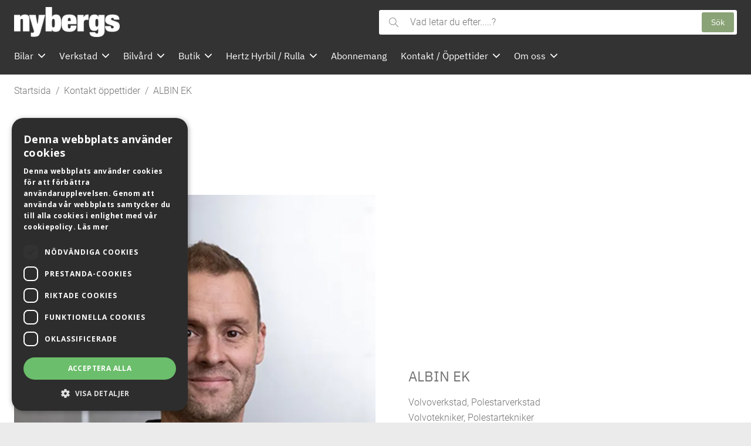

--- FILE ---
content_type: text/html; charset=UTF-8
request_url: https://nybergsbil.se/kontakt-oppettider/albin-ek
body_size: 11036
content:
<!DOCTYPE html>
<html lang="sv" data-market-code="se">
  <head>
    <title>ALBIN EK  - Nybergs Bil</title>

    <meta charset="UTF-8" />
    <meta name="viewport" content="width=device-width, initial-scale=1" />
    <meta name="apple-mobile-web-app-capable" content="yes" />

    <meta name="description" content="Vi hjälper dig om du vill köpa eller privatleasa en ny eller begagnad bil. Vi hjälper dig om du behöver serva, tvätta, rekonditionera eller reparera bilen.  " />

    <link rel="icon" type="image/png" href="https://waykeprodsharedstorages.blob.core.windows.net/media/5f785a6a2e5a4d69ad74fbf152890ec6/9390085a6846425bb9d2ee5b3b0f4341" />

    <meta property="og:url" content="https://nybergsbil.se/kontakt-oppettider/albin-ek"/>
    <meta property="og:image" content="https://cdn.wayke.se/cfit/777a0a7d89244471bf9ba99be7b694d8/50f13a6d95fa4f9582ed0a76f591c151"/>

    <link href="https://cdn.wayke.se/sites/styles.min.css?version=2025-12-05T12:18:27+00:00" rel="stylesheet" />
    

    <link href="https://fonts.googleapis.com/css2?family=Roboto&amp;family=Open+Sans:wght@700&amp;display=swap" rel="stylesheet" />

    <style>
          @font-face {
            font-family: 'DealerFont Regular';
            src:               url( "https://cdn.wayke.se/site-fonts/394d4052-0b75-46a3-a83c-cec19a0f1845/regular/Roboto-Light.woff" ) format('woff');
            font-weight: 300;
            font-display: swap;
          }
            :root {
              --font-regular-weight: 300;
            }
          @font-face {
            font-family: 'DealerFont Bold';
            src:               url( "https://cdn.wayke.se/site-fonts/394d4052-0b75-46a3-a83c-cec19a0f1845/bold/IBMPlexSans-Regular.woff2" ) format('woff2');        
            font-weight: 300;
            font-display: swap;
          }
            :root {
              --font-bold-weight: 300;
            }

      /* Custom Theme Start */
      :root {
        --bg-outer: #ebebeb;
        --bg-body: white;
        --bg-accent: #f8f8f8;
        --font-regular-family: 'DealerFont Regular';
        --font-regular-letter-spacing: normal;
        --font-bold-family: 'DealerFont Bold';
        --font-bold-letter-spacing: normal;
        --text-color-primary: #757575;
        --text-color-accent: #757575;
        --header-bg-color: #333;
        --header-text-color: white;
        --footer-bg-color: #333;
        --footer-text-color: white;
        --footer-element-color: white;
        --button-primary-bg-color: #8aa376;
        --button-primary-text-color: white;
        --button-secondary-bg-color: #ebebeb;
        --button-secondary-text-color: #757575;
        --link-color: #8aa376;
        --element-color: #666;
        --element-accent-color: #ebebeb;
        --searchbar-bg-color: white;
        --searchbar-text-color: black;
        --searchbar-placeholder-text-color: #757575;
        --cookiebanner-bg-color: #f8f8f8;
        --cookiebanner-text-color: black;
        --infobanner-bg-color: #f8f8f8;
        --infobanner-text-color: black;
        --infobanner-link-color: #8aa376;
        --image-border-radius: 3px;
      }
      /* Custom Theme End */
    </style>

    <!-- Video.js CSS -->
    <link href="https://vjs.zencdn.net/7.20.3/video-js.css" rel="stylesheet" />

    <!--CUSTOM HTML HEAD INJECTION START-->
    <script type="text/javascript" charset="UTF-8" src="//cdn.cookie-script.com/s/f898d14527efe585ebefd06a42f8af6f.js"></script>
<!-- ImBox -->
<script type="text/javascript">
var _sid = '1162';
(function() {
var se = document.createElement('script'); se.type = 'text/javascript'; se.async = true;
se.src = ('https:' == document.location.protocol ? 'https://' : 'http://') + 'files.imbox.io/app/dist/initWidget.js';
var s = document.getElementsByTagName('script')[0]; s.parentNode.insertBefore(se, s);
})();
</script>
<!-- //ImBox Script -->

<!-- Google Analytics -->

<script src="https://static.rekai.se/eb89ee0e.js"></script>
<script src="https://static.rekai.se/addon/rekai_autocomplete.min.js"></script>

<script>
  __rekai.ready(function() {
    var myInput = document.getElementById('search_bar_input');

    // Disable all input event listeners on the input field
    var clone = myInput.cloneNode(true);
    myInput.parentNode.replaceChild(clone, myInput);
     
    var rekAutocomplete = rekai_autocomplete('#search_bar_input');
   });
</script>


    <!--CUSTOM HTML HEAD INJECTION END-->

    <!-- Global site tag (gtag.js) - Google Analytics -->
    <script async src="https://www.googletagmanager.com/gtag/js?id=G-5T44XDEL8R"></script>
    <script>
      window.dataLayer = window.dataLayer || [];
      function gtag(){dataLayer.push(arguments);}
      gtag('js', new Date());
      if (typeof customHtmlHeadGtagCallback !== "undefined" && typeof customHtmlHeadGtagCallback === 'function') {
        customHtmlHeadGtagCallback(gtag)
      }
      gtag('config', 'G-5T44XDEL8R', { page_title: location.hash ? document.title + ' - ' + location.hash : document.title, 'page_path': location.pathname + location.hash });
    </script>

    <!-- Google Tag Manager -->
    <script>(function(w,d,s,l,i){w[l]=w[l]||[];w[l].push({'gtm.start':
    new Date().getTime(),event:'gtm.js'});var f=d.getElementsByTagName(s)[0],
    j=d.createElement(s),dl=l!='dataLayer'?'&l='+l:'';j.async=true;j.src=
    'https://www.googletagmanager.com/gtm.js?id='+i+dl;f.parentNode.insertBefore(j,f);
    })(window,document,'script','dataLayer','GTM-MZLBJTC');</script>
    <!-- End Google Tag Manager -->
 

  </head>
  <body class="body ">
    <!-- Google Tag Manager (noscript) -->
    <noscript><iframe src="https://www.googletagmanager.com/ns.html?id=GTM-MZLBJTC"
    height="0" width="0" style="display:none;visibility:hidden"></iframe></noscript>
    <!-- End Google Tag Manager (noscript) -->

    <a class="button button--primary focus-skip" href="#main" title="Hoppa till huvudinnehållet">Hoppa till huvudinnehållet</a>


    
    <header class="header  header--layout-left    ">
      <div class="container">
        <div class="header__main">
          <div class="header__logo-wrapper">
            <a href="/" title="Gå till startsidan">
              <img
                src="https://cdn.wayke.se/cfit/b7fb3097db0e45b6a0f6d608877400ed/c250e8a0fd7d4a94be7a9097e434f373?w=225&format=webp"
                srcset="https://cdn.wayke.se/cfit/b7fb3097db0e45b6a0f6d608877400ed/c250e8a0fd7d4a94be7a9097e434f373?w=450&format=webp 2x"
                alt="Logotyp"
                class="header__logo header__logo--medium"
              />
            </a>
          </div>
          <div class="header__nav-wrapper">
            <button title="Öppna meny" aria-label="Öppna meny" aria-expanded="false" class="header__menu-btn" id="header-nav-open-menu">
              <svg xmlns="http://www.w3.org/2000/svg" viewBox="0 0 32 32" class="icon icon--block">
                <title>Meny-ikon</title>
                <path
                  d="M0 5.3c0-.6.5-1.1 1.1-1.1H31c.6 0 1.1.5 1.1 1.1s-.5 1.1-1.1 1.1H1.1C.5 6.4 0 5.9 0 5.3zm30.9 9.6H1.1c-.6 0-1.1.5-1.1 1.1s.5 1.1 1.1 1.1H31c.6 0 1.1-.5 1.1-1.1s-.6-1.1-1.2-1.1zm0 10.7H1.1c-.6 0-1.1.5-1.1 1.1 0 .6.5 1.1 1.1 1.1H31c.6 0 1.1-.5 1.1-1.1-.1-.6-.6-1.1-1.2-1.1z"
                  fill-rule="evenodd"
                  clip-rule="evenodd"
                />
              </svg>
            </button>
            <nav class="header__nav" id="header-nav" aria-label="Main navigation">
              <div class="header__nav-header">
                <button class="header__nav-header-close-btn" id="header-nav-close-menu" title="Stäng meny" aria-label="Stäng meny">
                  <svg xmlns="http://www.w3.org/2000/svg" viewBox="0 0 16 16" class="icon icon--block" aria-hidden="true">
                    <title>Stäng-ikon</title>
                    <path
                      d="M15.7 14.3c.4.4.4 1 0 1.4-.2.2-.5.3-.7.3s-.5-.1-.7-.3L8 9.4l-6.3 6.3c-.2.2-.4.3-.7.3s-.5-.1-.7-.3c-.4-.4-.4-1 0-1.4L6.6 8 .3 1.7C-.1 1.3-.1.7.3.3c.4-.4 1-.4 1.4 0L8 6.6 14.3.3c.4-.4 1-.4 1.4 0 .4.4.4 1 0 1.4L9.4 8l6.3 6.3z"
                    />
                  </svg>
                </button>
              </div>
              <ul class="header__nav-list">
                    <li class="header__nav-item">
                        <button
                          title="Bilar"
                          aria-expanded="false"
                          class="header__nav-btn"
                        >
                          <span class="header__nav-btn-content">Bilar</span>
                          <span class="header__nav-btn-content" aria-hidden="true">
                            <svg
                              xmlns="http://www.w3.org/2000/svg"
                              viewBox="0 0 16 16"
                              class="icon icon--block"
                            >
                              <title>Pil ned-ikon</title>
                              <path
                                d="M15.7 5.3L8 13.2.3 5.3c-.4-.5-.4-1.2 0-1.6.4-.4 1.1-.5 1.6 0L8 9.9l6.1-6.2c.4-.4 1.1-.5 1.6 0 .4.4.4 1.1 0 1.6z"
                                fill-rule="evenodd"
                                clip-rule="evenodd"
                              />
                            </svg>
                          </span>
                        </button>
                        <div class="header__subnav">
                          <div class="container">
                            <div class="header__subnav-inner">
                              <div class="header__subnav-wrapper">
                                <div class="header__subnav-header">
                                  <button class="header__subnav-header-btn header__subnav-header-btn--level-1" title="Gå tillbaka till Bilar">
                                    <span class="header__subnav-header-btn-icon" aria-hidden="true">
                                      <svg
                                          xmlns="http://www.w3.org/2000/svg"
                                          viewBox="0 0 16 16"
                                          class="icon icon--block"
                                        >
                                          <title>Pil vänster-ikon</title>
                                          <path d="M11 15.7 3.1 8 11 .3c.5-.4 1.2-.4 1.6 0 .4.4.5 1.1 0 1.6L6.4 8l6.2 6.1c.4.4.5 1.1 0 1.6-.4.4-1.1.4-1.6 0z" fill-rule="evenodd" clip-rule="evenodd"/>
                                        </svg>
                                    </span>
                                    <span class="header__subnav-header-btn-label">Tillbaka</span>
                                  </button>
                                </div>
                                <ul class="header__subnav-list">
                                  <li class="header__subnav-item header__subnav-item--parent">
                                    <a href="/bilar" title="Bilar" class="header__subnav-link">Bilar</a>
                                  </li>
                                  <li class="header__subnav-item">
                                      <button class="header__subnav-btn">
                                        <div class="header__subnav-btn-content">Begagnade bilar</div>
                                        <div class="header__subnav-btn-content" aria-hidden="true">
                                          <svg
                                            xmlns="http://www.w3.org/2000/svg"
                                            viewBox="0 0 16 16"
                                            class="icon icon--block"
                                          >
                                            <title>Pil höger-ikon</title>
                                            <path d="M5 .3 12.9 8 5 15.7c-.5.4-1.2.4-1.6 0-.4-.4-.5-1.1 0-1.6L9.6 8 3.4 1.9C3 1.5 2.9.8 3.4.3c.4-.4 1.1-.4 1.6 0z" fill-rule="evenodd" clip-rule="evenodd"/>
                                          </svg>
                                        </div>
                                      </button>
                                      <div class="header__subnav-wrapper header__subnav-wrapper--level-2">
                                        <div class="header__subnav-header">
                                          <button class="header__subnav-header-btn header__subnav-header-btn--level-2" title="Gå tillbaka till Begagnade bilar">
                                            <span class="header__subnav-header-btn-icon" aria-hidden="true">
                                              <svg
                                                  xmlns="http://www.w3.org/2000/svg"
                                                  viewBox="0 0 16 16"
                                                  class="icon icon--block"
                                                >
                                                  <title>Pil vänster-ikon</title>
                                                  <path d="M11 15.7 3.1 8 11 .3c.5-.4 1.2-.4 1.6 0 .4.4.5 1.1 0 1.6L6.4 8l6.2 6.1c.4.4.5 1.1 0 1.6-.4.4-1.1.4-1.6 0z" fill-rule="evenodd" clip-rule="evenodd"/>
                                                </svg>
                                            </span>
                                            <span class="header__subnav-header-btn-label">Tillbaka</span>
                                          </button>
                                        </div>
                                        <ul class="header__subnav-list">
                                          <li class="header__subnav-item header__subnav-item--parent">
                                            <a href="/bilar/begagnade-bilar" title="Begagnade bilar" class="header__subnav-link">
                                              Begagnade bilar
                                            </a>
                                          </li>
                                            <li class="header__subnav-item">
                                              <a href="/bilar/begagnade-bilar/begagnatsaljare" title="Begagnatsäljare" class="header__subnav-link">
                                                Begagnatsäljare
                                              </a>
                                            </li>
                                            <li class="header__subnav-item">
                                              <a href="/bilar/begagnade-bilar/sok-begagnad-bil" title="Sök begagnad bil" class="header__subnav-link">
                                                Sök begagnad bil
                                              </a>
                                            </li>
                                            <li class="header__subnav-item">
                                              <a href="/bilar/begagnade-bilar/vi-koper-din-bil" title="Vi köper din bil" class="header__subnav-link">
                                                Vi köper din bil
                                              </a>
                                            </li>
                                            <li class="header__subnav-item">
                                              <a href="/bilar/begagnade-bilar/nybergs-total" title="Nybergs Total" class="header__subnav-link">
                                                Nybergs Total
                                              </a>
                                            </li>
                                            <li class="header__subnav-item">
                                              <a href="/bilar/begagnade-bilar/plusgaranti" title="Plusgaranti" class="header__subnav-link">
                                                Plusgaranti
                                              </a>
                                            </li>
                                            <li class="header__subnav-item">
                                              <a href="/bilar/begagnade-bilar/fasta-priser" title="Fasta priser " class="header__subnav-link">
                                                Fasta priser 
                                              </a>
                                            </li>
                                            <li class="header__subnav-item">
                                              <a href="/bilar/begagnade-bilar/varudeklarerade-bilar" title="Varudeklarerade bilar" class="header__subnav-link">
                                                Varudeklarerade bilar
                                              </a>
                                            </li>
                                            <li class="header__subnav-item">
                                              <a href="/bilar/begagnade-bilar/kop-bil-online" title="Köp bil online" class="header__subnav-link">
                                                Köp bil online
                                              </a>
                                            </li>
                                            <li class="header__subnav-item">
                                              <a href="/bilar/begagnade-bilar/bilforsakring" title="Bilförsäkring" class="header__subnav-link">
                                                Bilförsäkring
                                              </a>
                                            </li>
                                            <li class="header__subnav-item">
                                              <a href="/bilar/begagnade-bilar/volvo-selekt" title="Volvo selekt " class="header__subnav-link">
                                                Volvo selekt 
                                              </a>
                                            </li>
                                            <li class="header__subnav-item">
                                              <a href="/bilar/begagnade-bilar/carpay-green-billan" title="Carpay+ Green Billån" class="header__subnav-link">
                                                Carpay+ Green Billån
                                              </a>
                                            </li>
                                        </ul>
                                      </div>
                                    </li>
                                  <li class="header__subnav-item">
                                      <button class="header__subnav-btn">
                                        <div class="header__subnav-btn-content">Volvo</div>
                                        <div class="header__subnav-btn-content" aria-hidden="true">
                                          <svg
                                            xmlns="http://www.w3.org/2000/svg"
                                            viewBox="0 0 16 16"
                                            class="icon icon--block"
                                          >
                                            <title>Pil höger-ikon</title>
                                            <path d="M5 .3 12.9 8 5 15.7c-.5.4-1.2.4-1.6 0-.4-.4-.5-1.1 0-1.6L9.6 8 3.4 1.9C3 1.5 2.9.8 3.4.3c.4-.4 1.1-.4 1.6 0z" fill-rule="evenodd" clip-rule="evenodd"/>
                                          </svg>
                                        </div>
                                      </button>
                                      <div class="header__subnav-wrapper header__subnav-wrapper--level-2">
                                        <div class="header__subnav-header">
                                          <button class="header__subnav-header-btn header__subnav-header-btn--level-2" title="Gå tillbaka till Volvo">
                                            <span class="header__subnav-header-btn-icon" aria-hidden="true">
                                              <svg
                                                  xmlns="http://www.w3.org/2000/svg"
                                                  viewBox="0 0 16 16"
                                                  class="icon icon--block"
                                                >
                                                  <title>Pil vänster-ikon</title>
                                                  <path d="M11 15.7 3.1 8 11 .3c.5-.4 1.2-.4 1.6 0 .4.4.5 1.1 0 1.6L6.4 8l6.2 6.1c.4.4.5 1.1 0 1.6-.4.4-1.1.4-1.6 0z" fill-rule="evenodd" clip-rule="evenodd"/>
                                                </svg>
                                            </span>
                                            <span class="header__subnav-header-btn-label">Tillbaka</span>
                                          </button>
                                        </div>
                                        <ul class="header__subnav-list">
                                          <li class="header__subnav-item header__subnav-item--parent">
                                            <a href="/bilar/volvo" title="Volvo" class="header__subnav-link">
                                              Volvo
                                            </a>
                                          </li>
                                            <li class="header__subnav-item">
                                              <a href="/bilar/volvo/bilar-i-lager" title="Bilar i lager " class="header__subnav-link">
                                                Bilar i lager 
                                              </a>
                                            </li>
                                            <li class="header__subnav-item">
                                              <a href="/bilar/volvo/kampanjer" title="Kampanjer" class="header__subnav-link">
                                                Kampanjer
                                              </a>
                                            </li>
                                            <li class="header__subnav-item">
                                              <a href="/bilar/volvo/modeller" title="Modeller" class="header__subnav-link">
                                                Modeller
                                              </a>
                                            </li>
                                            <li class="header__subnav-item">
                                              <a href="/bilar/volvo/bygg-din-volvo" title="Bygg din Volvo" class="header__subnav-link">
                                                Bygg din Volvo
                                              </a>
                                            </li>
                                            <li class="header__subnav-item">
                                              <a href="/bilar/volvo/privatleasing" title="Privatleasing " class="header__subnav-link">
                                                Privatleasing 
                                              </a>
                                            </li>
                                            <li class="header__subnav-item">
                                              <a href="/bilar/volvo/volvosaljare" title="Volvosäljare" class="header__subnav-link">
                                                Volvosäljare
                                              </a>
                                            </li>
                                        </ul>
                                      </div>
                                    </li>
                                  <li class="header__subnav-item">
                                      <a href="/bilar/lynk-co" title="Lynk &amp; Co" class="header__subnav-link">Lynk &amp; Co</a>
                                    </li>
                                  <li class="header__subnav-item">
                                      <a href="/bilar/polestar" title="Polestar" class="header__subnav-link">Polestar</a>
                                    </li>
                                  <li class="header__subnav-item">
                                      <button class="header__subnav-btn">
                                        <div class="header__subnav-btn-content">Mazda</div>
                                        <div class="header__subnav-btn-content" aria-hidden="true">
                                          <svg
                                            xmlns="http://www.w3.org/2000/svg"
                                            viewBox="0 0 16 16"
                                            class="icon icon--block"
                                          >
                                            <title>Pil höger-ikon</title>
                                            <path d="M5 .3 12.9 8 5 15.7c-.5.4-1.2.4-1.6 0-.4-.4-.5-1.1 0-1.6L9.6 8 3.4 1.9C3 1.5 2.9.8 3.4.3c.4-.4 1.1-.4 1.6 0z" fill-rule="evenodd" clip-rule="evenodd"/>
                                          </svg>
                                        </div>
                                      </button>
                                      <div class="header__subnav-wrapper header__subnav-wrapper--level-2">
                                        <div class="header__subnav-header">
                                          <button class="header__subnav-header-btn header__subnav-header-btn--level-2" title="Gå tillbaka till Mazda">
                                            <span class="header__subnav-header-btn-icon" aria-hidden="true">
                                              <svg
                                                  xmlns="http://www.w3.org/2000/svg"
                                                  viewBox="0 0 16 16"
                                                  class="icon icon--block"
                                                >
                                                  <title>Pil vänster-ikon</title>
                                                  <path d="M11 15.7 3.1 8 11 .3c.5-.4 1.2-.4 1.6 0 .4.4.5 1.1 0 1.6L6.4 8l6.2 6.1c.4.4.5 1.1 0 1.6-.4.4-1.1.4-1.6 0z" fill-rule="evenodd" clip-rule="evenodd"/>
                                                </svg>
                                            </span>
                                            <span class="header__subnav-header-btn-label">Tillbaka</span>
                                          </button>
                                        </div>
                                        <ul class="header__subnav-list">
                                          <li class="header__subnav-item header__subnav-item--parent">
                                            <a href="/bilar/mazda" title="Mazda" class="header__subnav-link">
                                              Mazda
                                            </a>
                                          </li>
                                            <li class="header__subnav-item">
                                              <a href="/bilar/mazda/bilar-i-lager" title="Bilar i lager" class="header__subnav-link">
                                                Bilar i lager
                                              </a>
                                            </li>
                                            <li class="header__subnav-item">
                                              <a href="/bilar/mazda/mazda-kampanjer" title="Mazda kampanjer" class="header__subnav-link">
                                                Mazda kampanjer
                                              </a>
                                            </li>
                                            <li class="header__subnav-item">
                                              <a href="/bilar/mazda/mazdasaljare" title="Mazdasäljare" class="header__subnav-link">
                                                Mazdasäljare
                                              </a>
                                            </li>
                                            <li class="header__subnav-item">
                                              <a href="/bilar/mazda/mazda-bilmodeller" title="Mazda bilmodeller" class="header__subnav-link">
                                                Mazda bilmodeller
                                              </a>
                                            </li>
                                        </ul>
                                      </div>
                                    </li>
                                  <li class="header__subnav-item">
                                      <a href="/bilar/xpeng" title="XPENG" class="header__subnav-link">XPENG</a>
                                    </li>
                                  <li class="header__subnav-item">
                                      <a href="/bilar/fiat" title="Fiat" class="header__subnav-link">Fiat</a>
                                    </li>
                                  <li class="header__subnav-item">
                                      <button class="header__subnav-btn">
                                        <div class="header__subnav-btn-content">Transportbilar</div>
                                        <div class="header__subnav-btn-content" aria-hidden="true">
                                          <svg
                                            xmlns="http://www.w3.org/2000/svg"
                                            viewBox="0 0 16 16"
                                            class="icon icon--block"
                                          >
                                            <title>Pil höger-ikon</title>
                                            <path d="M5 .3 12.9 8 5 15.7c-.5.4-1.2.4-1.6 0-.4-.4-.5-1.1 0-1.6L9.6 8 3.4 1.9C3 1.5 2.9.8 3.4.3c.4-.4 1.1-.4 1.6 0z" fill-rule="evenodd" clip-rule="evenodd"/>
                                          </svg>
                                        </div>
                                      </button>
                                      <div class="header__subnav-wrapper header__subnav-wrapper--level-2">
                                        <div class="header__subnav-header">
                                          <button class="header__subnav-header-btn header__subnav-header-btn--level-2" title="Gå tillbaka till Transportbilar">
                                            <span class="header__subnav-header-btn-icon" aria-hidden="true">
                                              <svg
                                                  xmlns="http://www.w3.org/2000/svg"
                                                  viewBox="0 0 16 16"
                                                  class="icon icon--block"
                                                >
                                                  <title>Pil vänster-ikon</title>
                                                  <path d="M11 15.7 3.1 8 11 .3c.5-.4 1.2-.4 1.6 0 .4.4.5 1.1 0 1.6L6.4 8l6.2 6.1c.4.4.5 1.1 0 1.6-.4.4-1.1.4-1.6 0z" fill-rule="evenodd" clip-rule="evenodd"/>
                                                </svg>
                                            </span>
                                            <span class="header__subnav-header-btn-label">Tillbaka</span>
                                          </button>
                                        </div>
                                        <ul class="header__subnav-list">
                                          <li class="header__subnav-item header__subnav-item--parent">
                                            <a href="/bilar/transportbilar" title="Transportbilar" class="header__subnav-link">
                                              Transportbilar
                                            </a>
                                          </li>
                                            <li class="header__subnav-item">
                                              <a href="/bilar/transportbilar/sok-transportbil" title="Sök transportbil" class="header__subnav-link">
                                                Sök transportbil
                                              </a>
                                            </li>
                                            <li class="header__subnav-item">
                                              <a href="/bilar/transportbilar/kampanjer" title="Kampanjer" class="header__subnav-link">
                                                Kampanjer
                                              </a>
                                            </li>
                                            <li class="header__subnav-item">
                                              <a href="/bilar/transportbilar/fiat-professional" title="Fiat Professional" class="header__subnav-link">
                                                Fiat Professional
                                              </a>
                                            </li>
                                            <li class="header__subnav-item">
                                              <a href="/bilar/transportbilar/maxus" title="Maxus " class="header__subnav-link">
                                                Maxus 
                                              </a>
                                            </li>
                                            <li class="header__subnav-item">
                                              <a href="/bilar/transportbilar/transport-plus" title="Transport Plus" class="header__subnav-link">
                                                Transport Plus
                                              </a>
                                            </li>
                                            <li class="header__subnav-item">
                                              <a href="/bilar/transportbilar/transportbilssaljare" title="Transportbilssäljare" class="header__subnav-link">
                                                Transportbilssäljare
                                              </a>
                                            </li>
                                        </ul>
                                      </div>
                                    </li>
                                  <li class="header__subnav-item">
                                      <button class="header__subnav-btn">
                                        <div class="header__subnav-btn-content">Tjänstebilar</div>
                                        <div class="header__subnav-btn-content" aria-hidden="true">
                                          <svg
                                            xmlns="http://www.w3.org/2000/svg"
                                            viewBox="0 0 16 16"
                                            class="icon icon--block"
                                          >
                                            <title>Pil höger-ikon</title>
                                            <path d="M5 .3 12.9 8 5 15.7c-.5.4-1.2.4-1.6 0-.4-.4-.5-1.1 0-1.6L9.6 8 3.4 1.9C3 1.5 2.9.8 3.4.3c.4-.4 1.1-.4 1.6 0z" fill-rule="evenodd" clip-rule="evenodd"/>
                                          </svg>
                                        </div>
                                      </button>
                                      <div class="header__subnav-wrapper header__subnav-wrapper--level-2">
                                        <div class="header__subnav-header">
                                          <button class="header__subnav-header-btn header__subnav-header-btn--level-2" title="Gå tillbaka till Tjänstebilar">
                                            <span class="header__subnav-header-btn-icon" aria-hidden="true">
                                              <svg
                                                  xmlns="http://www.w3.org/2000/svg"
                                                  viewBox="0 0 16 16"
                                                  class="icon icon--block"
                                                >
                                                  <title>Pil vänster-ikon</title>
                                                  <path d="M11 15.7 3.1 8 11 .3c.5-.4 1.2-.4 1.6 0 .4.4.5 1.1 0 1.6L6.4 8l6.2 6.1c.4.4.5 1.1 0 1.6-.4.4-1.1.4-1.6 0z" fill-rule="evenodd" clip-rule="evenodd"/>
                                                </svg>
                                            </span>
                                            <span class="header__subnav-header-btn-label">Tillbaka</span>
                                          </button>
                                        </div>
                                        <ul class="header__subnav-list">
                                          <li class="header__subnav-item header__subnav-item--parent">
                                            <a href="/bilar/tjanstebilar" title="Tjänstebilar" class="header__subnav-link">
                                              Tjänstebilar
                                            </a>
                                          </li>
                                            <li class="header__subnav-item">
                                              <a href="/bilar/tjanstebilar/leasing" title="Leasing " class="header__subnav-link">
                                                Leasing 
                                              </a>
                                            </li>
                                            <li class="header__subnav-item">
                                              <a href="/bilar/tjanstebilar/personalbil" title="Personalbil" class="header__subnav-link">
                                                Personalbil
                                              </a>
                                            </li>
                                        </ul>
                                      </div>
                                    </li>
                                  <li class="header__subnav-item">
                                      <button class="header__subnav-btn">
                                        <div class="header__subnav-btn-content">Finansiering</div>
                                        <div class="header__subnav-btn-content" aria-hidden="true">
                                          <svg
                                            xmlns="http://www.w3.org/2000/svg"
                                            viewBox="0 0 16 16"
                                            class="icon icon--block"
                                          >
                                            <title>Pil höger-ikon</title>
                                            <path d="M5 .3 12.9 8 5 15.7c-.5.4-1.2.4-1.6 0-.4-.4-.5-1.1 0-1.6L9.6 8 3.4 1.9C3 1.5 2.9.8 3.4.3c.4-.4 1.1-.4 1.6 0z" fill-rule="evenodd" clip-rule="evenodd"/>
                                          </svg>
                                        </div>
                                      </button>
                                      <div class="header__subnav-wrapper header__subnav-wrapper--level-2">
                                        <div class="header__subnav-header">
                                          <button class="header__subnav-header-btn header__subnav-header-btn--level-2" title="Gå tillbaka till Finansiering">
                                            <span class="header__subnav-header-btn-icon" aria-hidden="true">
                                              <svg
                                                  xmlns="http://www.w3.org/2000/svg"
                                                  viewBox="0 0 16 16"
                                                  class="icon icon--block"
                                                >
                                                  <title>Pil vänster-ikon</title>
                                                  <path d="M11 15.7 3.1 8 11 .3c.5-.4 1.2-.4 1.6 0 .4.4.5 1.1 0 1.6L6.4 8l6.2 6.1c.4.4.5 1.1 0 1.6-.4.4-1.1.4-1.6 0z" fill-rule="evenodd" clip-rule="evenodd"/>
                                                </svg>
                                            </span>
                                            <span class="header__subnav-header-btn-label">Tillbaka</span>
                                          </button>
                                        </div>
                                        <ul class="header__subnav-list">
                                          <li class="header__subnav-item header__subnav-item--parent">
                                            <a href="/bilar/finansiering" title="Finansiering" class="header__subnav-link">
                                              Finansiering
                                            </a>
                                          </li>
                                            <li class="header__subnav-item">
                                              <a href="/bilar/finansiering/billan" title="Billån" class="header__subnav-link">
                                                Billån
                                              </a>
                                            </li>
                                            <li class="header__subnav-item">
                                              <a href="/bilar/finansiering/privatleasing" title="Privatleasing " class="header__subnav-link">
                                                Privatleasing 
                                              </a>
                                            </li>
                                        </ul>
                                      </div>
                                    </li>
                                  <li class="header__subnav-item">
                                      <a href="/bilar/boka-provkorning" title="Boka provkörning" class="header__subnav-link">Boka provkörning</a>
                                    </li>
                                  <li class="header__subnav-item">
                                      <button class="header__subnav-btn">
                                        <div class="header__subnav-btn-content">Säljare</div>
                                        <div class="header__subnav-btn-content" aria-hidden="true">
                                          <svg
                                            xmlns="http://www.w3.org/2000/svg"
                                            viewBox="0 0 16 16"
                                            class="icon icon--block"
                                          >
                                            <title>Pil höger-ikon</title>
                                            <path d="M5 .3 12.9 8 5 15.7c-.5.4-1.2.4-1.6 0-.4-.4-.5-1.1 0-1.6L9.6 8 3.4 1.9C3 1.5 2.9.8 3.4.3c.4-.4 1.1-.4 1.6 0z" fill-rule="evenodd" clip-rule="evenodd"/>
                                          </svg>
                                        </div>
                                      </button>
                                      <div class="header__subnav-wrapper header__subnav-wrapper--level-2">
                                        <div class="header__subnav-header">
                                          <button class="header__subnav-header-btn header__subnav-header-btn--level-2" title="Gå tillbaka till Säljare">
                                            <span class="header__subnav-header-btn-icon" aria-hidden="true">
                                              <svg
                                                  xmlns="http://www.w3.org/2000/svg"
                                                  viewBox="0 0 16 16"
                                                  class="icon icon--block"
                                                >
                                                  <title>Pil vänster-ikon</title>
                                                  <path d="M11 15.7 3.1 8 11 .3c.5-.4 1.2-.4 1.6 0 .4.4.5 1.1 0 1.6L6.4 8l6.2 6.1c.4.4.5 1.1 0 1.6-.4.4-1.1.4-1.6 0z" fill-rule="evenodd" clip-rule="evenodd"/>
                                                </svg>
                                            </span>
                                            <span class="header__subnav-header-btn-label">Tillbaka</span>
                                          </button>
                                        </div>
                                        <ul class="header__subnav-list">
                                          <li class="header__subnav-item header__subnav-item--parent">
                                            <a href="/bilar/saljare" title="Säljare" class="header__subnav-link">
                                              Säljare
                                            </a>
                                          </li>
                                            <li class="header__subnav-item">
                                              <a href="/bilar/saljare/saljare-jonkoping" title="Säljare Jönköping" class="header__subnav-link">
                                                Säljare Jönköping
                                              </a>
                                            </li>
                                            <li class="header__subnav-item">
                                              <a href="/bilar/saljare/saljare-nassjo" title="Säljare Nässjö" class="header__subnav-link">
                                                Säljare Nässjö
                                              </a>
                                            </li>
                                            <li class="header__subnav-item">
                                              <a href="/bilar/saljare/saljare-habo" title="Säljare Habo" class="header__subnav-link">
                                                Säljare Habo
                                              </a>
                                            </li>
                                        </ul>
                                      </div>
                                    </li>
                                  <li class="header__subnav-item">
                                      <a href="/bilar/kampanjer-bilar" title="Kampanjer bilar" class="header__subnav-link">Kampanjer bilar</a>
                                    </li>
                                </ul>
                              </div>
                            </div>
                          </div>
                        </div>
                    </li>
                    <li class="header__nav-item">
                        <button
                          title="Verkstad"
                          aria-expanded="false"
                          class="header__nav-btn"
                        >
                          <span class="header__nav-btn-content">Verkstad</span>
                          <span class="header__nav-btn-content" aria-hidden="true">
                            <svg
                              xmlns="http://www.w3.org/2000/svg"
                              viewBox="0 0 16 16"
                              class="icon icon--block"
                            >
                              <title>Pil ned-ikon</title>
                              <path
                                d="M15.7 5.3L8 13.2.3 5.3c-.4-.5-.4-1.2 0-1.6.4-.4 1.1-.5 1.6 0L8 9.9l6.1-6.2c.4-.4 1.1-.5 1.6 0 .4.4.4 1.1 0 1.6z"
                                fill-rule="evenodd"
                                clip-rule="evenodd"
                              />
                            </svg>
                          </span>
                        </button>
                        <div class="header__subnav">
                          <div class="container">
                            <div class="header__subnav-inner">
                              <div class="header__subnav-wrapper">
                                <div class="header__subnav-header">
                                  <button class="header__subnav-header-btn header__subnav-header-btn--level-1" title="Gå tillbaka till Verkstad">
                                    <span class="header__subnav-header-btn-icon" aria-hidden="true">
                                      <svg
                                          xmlns="http://www.w3.org/2000/svg"
                                          viewBox="0 0 16 16"
                                          class="icon icon--block"
                                        >
                                          <title>Pil vänster-ikon</title>
                                          <path d="M11 15.7 3.1 8 11 .3c.5-.4 1.2-.4 1.6 0 .4.4.5 1.1 0 1.6L6.4 8l6.2 6.1c.4.4.5 1.1 0 1.6-.4.4-1.1.4-1.6 0z" fill-rule="evenodd" clip-rule="evenodd"/>
                                        </svg>
                                    </span>
                                    <span class="header__subnav-header-btn-label">Tillbaka</span>
                                  </button>
                                </div>
                                <ul class="header__subnav-list">
                                  <li class="header__subnav-item header__subnav-item--parent">
                                    <a href="/verkstad" title="Verkstad" class="header__subnav-link">Verkstad</a>
                                  </li>
                                  <li class="header__subnav-item">
                                      <a href="/verkstad/boka-service" title="Boka service" class="header__subnav-link">Boka service</a>
                                    </li>
                                  <li class="header__subnav-item">
                                      <button class="header__subnav-btn">
                                        <div class="header__subnav-btn-content">Laga stenskott - byta vindruta</div>
                                        <div class="header__subnav-btn-content" aria-hidden="true">
                                          <svg
                                            xmlns="http://www.w3.org/2000/svg"
                                            viewBox="0 0 16 16"
                                            class="icon icon--block"
                                          >
                                            <title>Pil höger-ikon</title>
                                            <path d="M5 .3 12.9 8 5 15.7c-.5.4-1.2.4-1.6 0-.4-.4-.5-1.1 0-1.6L9.6 8 3.4 1.9C3 1.5 2.9.8 3.4.3c.4-.4 1.1-.4 1.6 0z" fill-rule="evenodd" clip-rule="evenodd"/>
                                          </svg>
                                        </div>
                                      </button>
                                      <div class="header__subnav-wrapper header__subnav-wrapper--level-2">
                                        <div class="header__subnav-header">
                                          <button class="header__subnav-header-btn header__subnav-header-btn--level-2" title="Gå tillbaka till Laga stenskott - byta vindruta">
                                            <span class="header__subnav-header-btn-icon" aria-hidden="true">
                                              <svg
                                                  xmlns="http://www.w3.org/2000/svg"
                                                  viewBox="0 0 16 16"
                                                  class="icon icon--block"
                                                >
                                                  <title>Pil vänster-ikon</title>
                                                  <path d="M11 15.7 3.1 8 11 .3c.5-.4 1.2-.4 1.6 0 .4.4.5 1.1 0 1.6L6.4 8l6.2 6.1c.4.4.5 1.1 0 1.6-.4.4-1.1.4-1.6 0z" fill-rule="evenodd" clip-rule="evenodd"/>
                                                </svg>
                                            </span>
                                            <span class="header__subnav-header-btn-label">Tillbaka</span>
                                          </button>
                                        </div>
                                        <ul class="header__subnav-list">
                                          <li class="header__subnav-item header__subnav-item--parent">
                                            <a href="/verkstad/laga-stenskott-byta-vindruta" title="Laga stenskott - byta vindruta" class="header__subnav-link">
                                              Laga stenskott - byta vindruta
                                            </a>
                                          </li>
                                            <li class="header__subnav-item">
                                              <a href="/verkstad/laga-stenskott-byta-vindruta/laga-stenskott" title="Laga stenskott" class="header__subnav-link">
                                                Laga stenskott
                                              </a>
                                            </li>
                                            <li class="header__subnav-item">
                                              <a href="/verkstad/laga-stenskott-byta-vindruta/laga-ruta" title="Laga ruta" class="header__subnav-link">
                                                Laga ruta
                                              </a>
                                            </li>
                                        </ul>
                                      </div>
                                    </li>
                                  <li class="header__subnav-item">
                                      <button class="header__subnav-btn">
                                        <div class="header__subnav-btn-content">Personbilverkstad</div>
                                        <div class="header__subnav-btn-content" aria-hidden="true">
                                          <svg
                                            xmlns="http://www.w3.org/2000/svg"
                                            viewBox="0 0 16 16"
                                            class="icon icon--block"
                                          >
                                            <title>Pil höger-ikon</title>
                                            <path d="M5 .3 12.9 8 5 15.7c-.5.4-1.2.4-1.6 0-.4-.4-.5-1.1 0-1.6L9.6 8 3.4 1.9C3 1.5 2.9.8 3.4.3c.4-.4 1.1-.4 1.6 0z" fill-rule="evenodd" clip-rule="evenodd"/>
                                          </svg>
                                        </div>
                                      </button>
                                      <div class="header__subnav-wrapper header__subnav-wrapper--level-2">
                                        <div class="header__subnav-header">
                                          <button class="header__subnav-header-btn header__subnav-header-btn--level-2" title="Gå tillbaka till Personbilverkstad">
                                            <span class="header__subnav-header-btn-icon" aria-hidden="true">
                                              <svg
                                                  xmlns="http://www.w3.org/2000/svg"
                                                  viewBox="0 0 16 16"
                                                  class="icon icon--block"
                                                >
                                                  <title>Pil vänster-ikon</title>
                                                  <path d="M11 15.7 3.1 8 11 .3c.5-.4 1.2-.4 1.6 0 .4.4.5 1.1 0 1.6L6.4 8l6.2 6.1c.4.4.5 1.1 0 1.6-.4.4-1.1.4-1.6 0z" fill-rule="evenodd" clip-rule="evenodd"/>
                                                </svg>
                                            </span>
                                            <span class="header__subnav-header-btn-label">Tillbaka</span>
                                          </button>
                                        </div>
                                        <ul class="header__subnav-list">
                                          <li class="header__subnav-item header__subnav-item--parent">
                                            <a href="/verkstad/personbilverkstad" title="Personbilverkstad" class="header__subnav-link">
                                              Personbilverkstad
                                            </a>
                                          </li>
                                            <li class="header__subnav-item">
                                              <a href="/verkstad/personbilverkstad/tekniker" title="Tekniker" class="header__subnav-link">
                                                Tekniker
                                              </a>
                                            </li>
                                            <li class="header__subnav-item">
                                              <a href="/verkstad/personbilverkstad/verkstadshyrbil" title="Verkstadshyrbil" class="header__subnav-link">
                                                Verkstadshyrbil
                                              </a>
                                            </li>
                                            <li class="header__subnav-item">
                                              <a href="/verkstad/personbilverkstad/originalservice-originaldelar" title="Originalservice Originaldelar" class="header__subnav-link">
                                                Originalservice Originaldelar
                                              </a>
                                            </li>
                                            <li class="header__subnav-item">
                                              <a href="/verkstad/personbilverkstad/serviceabonnemang" title="Serviceabonnemang" class="header__subnav-link">
                                                Serviceabonnemang
                                              </a>
                                            </li>
                                            <li class="header__subnav-item">
                                              <a href="/verkstad/personbilverkstad/servicegaranti" title="Servicegaranti" class="header__subnav-link">
                                                Servicegaranti
                                              </a>
                                            </li>
                                            <li class="header__subnav-item">
                                              <a href="/verkstad/personbilverkstad/assistansforsakring" title="Assistansförsäkring" class="header__subnav-link">
                                                Assistansförsäkring
                                              </a>
                                            </li>
                                            <li class="header__subnav-item">
                                              <a href="/verkstad/personbilverkstad/kampanjer" title="Kampanjer" class="header__subnav-link">
                                                Kampanjer
                                              </a>
                                            </li>
                                            <li class="header__subnav-item">
                                              <a href="/verkstad/personbilverkstad/slacka-2or" title="Släcka 2or" class="header__subnav-link">
                                                Släcka 2or
                                              </a>
                                            </li>
                                            <li class="header__subnav-item">
                                              <a href="/verkstad/personbilverkstad/reparationsvillkor" title="Reparationsvillkor" class="header__subnav-link">
                                                Reparationsvillkor
                                              </a>
                                            </li>
                                        </ul>
                                      </div>
                                    </li>
                                  <li class="header__subnav-item">
                                      <button class="header__subnav-btn">
                                        <div class="header__subnav-btn-content">Skadeverkstad</div>
                                        <div class="header__subnav-btn-content" aria-hidden="true">
                                          <svg
                                            xmlns="http://www.w3.org/2000/svg"
                                            viewBox="0 0 16 16"
                                            class="icon icon--block"
                                          >
                                            <title>Pil höger-ikon</title>
                                            <path d="M5 .3 12.9 8 5 15.7c-.5.4-1.2.4-1.6 0-.4-.4-.5-1.1 0-1.6L9.6 8 3.4 1.9C3 1.5 2.9.8 3.4.3c.4-.4 1.1-.4 1.6 0z" fill-rule="evenodd" clip-rule="evenodd"/>
                                          </svg>
                                        </div>
                                      </button>
                                      <div class="header__subnav-wrapper header__subnav-wrapper--level-2">
                                        <div class="header__subnav-header">
                                          <button class="header__subnav-header-btn header__subnav-header-btn--level-2" title="Gå tillbaka till Skadeverkstad">
                                            <span class="header__subnav-header-btn-icon" aria-hidden="true">
                                              <svg
                                                  xmlns="http://www.w3.org/2000/svg"
                                                  viewBox="0 0 16 16"
                                                  class="icon icon--block"
                                                >
                                                  <title>Pil vänster-ikon</title>
                                                  <path d="M11 15.7 3.1 8 11 .3c.5-.4 1.2-.4 1.6 0 .4.4.5 1.1 0 1.6L6.4 8l6.2 6.1c.4.4.5 1.1 0 1.6-.4.4-1.1.4-1.6 0z" fill-rule="evenodd" clip-rule="evenodd"/>
                                                </svg>
                                            </span>
                                            <span class="header__subnav-header-btn-label">Tillbaka</span>
                                          </button>
                                        </div>
                                        <ul class="header__subnav-list">
                                          <li class="header__subnav-item header__subnav-item--parent">
                                            <a href="/verkstad/skadeverkstad" title="Skadeverkstad" class="header__subnav-link">
                                              Skadeverkstad
                                            </a>
                                          </li>
                                            <li class="header__subnav-item">
                                              <a href="/verkstad/skadeverkstad/boka-skadebesiktning" title="Boka skadebesiktning" class="header__subnav-link">
                                                Boka skadebesiktning
                                              </a>
                                            </li>
                                            <li class="header__subnav-item">
                                              <a href="/verkstad/skadeverkstad/smaskador-bucklor" title="Småskador bucklor " class="header__subnav-link">
                                                Småskador bucklor 
                                              </a>
                                            </li>
                                            <li class="header__subnav-item">
                                              <a href="/verkstad/skadeverkstad/olika-skador" title="Olika skador " class="header__subnav-link">
                                                Olika skador 
                                              </a>
                                            </li>
                                        </ul>
                                      </div>
                                    </li>
                                  <li class="header__subnav-item">
                                      <button class="header__subnav-btn">
                                        <div class="header__subnav-btn-content">Transportbilsverkstad</div>
                                        <div class="header__subnav-btn-content" aria-hidden="true">
                                          <svg
                                            xmlns="http://www.w3.org/2000/svg"
                                            viewBox="0 0 16 16"
                                            class="icon icon--block"
                                          >
                                            <title>Pil höger-ikon</title>
                                            <path d="M5 .3 12.9 8 5 15.7c-.5.4-1.2.4-1.6 0-.4-.4-.5-1.1 0-1.6L9.6 8 3.4 1.9C3 1.5 2.9.8 3.4.3c.4-.4 1.1-.4 1.6 0z" fill-rule="evenodd" clip-rule="evenodd"/>
                                          </svg>
                                        </div>
                                      </button>
                                      <div class="header__subnav-wrapper header__subnav-wrapper--level-2">
                                        <div class="header__subnav-header">
                                          <button class="header__subnav-header-btn header__subnav-header-btn--level-2" title="Gå tillbaka till Transportbilsverkstad">
                                            <span class="header__subnav-header-btn-icon" aria-hidden="true">
                                              <svg
                                                  xmlns="http://www.w3.org/2000/svg"
                                                  viewBox="0 0 16 16"
                                                  class="icon icon--block"
                                                >
                                                  <title>Pil vänster-ikon</title>
                                                  <path d="M11 15.7 3.1 8 11 .3c.5-.4 1.2-.4 1.6 0 .4.4.5 1.1 0 1.6L6.4 8l6.2 6.1c.4.4.5 1.1 0 1.6-.4.4-1.1.4-1.6 0z" fill-rule="evenodd" clip-rule="evenodd"/>
                                                </svg>
                                            </span>
                                            <span class="header__subnav-header-btn-label">Tillbaka</span>
                                          </button>
                                        </div>
                                        <ul class="header__subnav-list">
                                          <li class="header__subnav-item header__subnav-item--parent">
                                            <a href="/verkstad/transportbilsverkstad" title="Transportbilsverkstad" class="header__subnav-link">
                                              Transportbilsverkstad
                                            </a>
                                          </li>
                                            <li class="header__subnav-item">
                                              <a href="/verkstad/transportbilsverkstad/service-husbil" title="Service husbil" class="header__subnav-link">
                                                Service husbil
                                              </a>
                                            </li>
                                        </ul>
                                      </div>
                                    </li>
                                  <li class="header__subnav-item">
                                      <button class="header__subnav-btn">
                                        <div class="header__subnav-btn-content">Däckverkstad</div>
                                        <div class="header__subnav-btn-content" aria-hidden="true">
                                          <svg
                                            xmlns="http://www.w3.org/2000/svg"
                                            viewBox="0 0 16 16"
                                            class="icon icon--block"
                                          >
                                            <title>Pil höger-ikon</title>
                                            <path d="M5 .3 12.9 8 5 15.7c-.5.4-1.2.4-1.6 0-.4-.4-.5-1.1 0-1.6L9.6 8 3.4 1.9C3 1.5 2.9.8 3.4.3c.4-.4 1.1-.4 1.6 0z" fill-rule="evenodd" clip-rule="evenodd"/>
                                          </svg>
                                        </div>
                                      </button>
                                      <div class="header__subnav-wrapper header__subnav-wrapper--level-2">
                                        <div class="header__subnav-header">
                                          <button class="header__subnav-header-btn header__subnav-header-btn--level-2" title="Gå tillbaka till Däckverkstad">
                                            <span class="header__subnav-header-btn-icon" aria-hidden="true">
                                              <svg
                                                  xmlns="http://www.w3.org/2000/svg"
                                                  viewBox="0 0 16 16"
                                                  class="icon icon--block"
                                                >
                                                  <title>Pil vänster-ikon</title>
                                                  <path d="M11 15.7 3.1 8 11 .3c.5-.4 1.2-.4 1.6 0 .4.4.5 1.1 0 1.6L6.4 8l6.2 6.1c.4.4.5 1.1 0 1.6-.4.4-1.1.4-1.6 0z" fill-rule="evenodd" clip-rule="evenodd"/>
                                                </svg>
                                            </span>
                                            <span class="header__subnav-header-btn-label">Tillbaka</span>
                                          </button>
                                        </div>
                                        <ul class="header__subnav-list">
                                          <li class="header__subnav-item header__subnav-item--parent">
                                            <a href="/verkstad/dackverkstad" title="Däckverkstad" class="header__subnav-link">
                                              Däckverkstad
                                            </a>
                                          </li>
                                            <li class="header__subnav-item">
                                              <a href="/verkstad/dackverkstad/boka-dackskifte" title="Boka däckskifte" class="header__subnav-link">
                                                Boka däckskifte
                                              </a>
                                            </li>
                                            <li class="header__subnav-item">
                                              <a href="/verkstad/dackverkstad/dackhotell-forvaring" title="Däckhotell förvaring " class="header__subnav-link">
                                                Däckhotell förvaring 
                                              </a>
                                            </li>
                                            <li class="header__subnav-item">
                                              <a href="/verkstad/dackverkstad/dackpriser" title="Däckpriser " class="header__subnav-link">
                                                Däckpriser 
                                              </a>
                                            </li>
                                            <li class="header__subnav-item">
                                              <a href="/verkstad/dackverkstad/sommardack" title="Sommardäck" class="header__subnav-link">
                                                Sommardäck
                                              </a>
                                            </li>
                                            <li class="header__subnav-item">
                                              <a href="/verkstad/dackverkstad/vinterdack" title="Vinterdäck" class="header__subnav-link">
                                                Vinterdäck
                                              </a>
                                            </li>
                                            <li class="header__subnav-item">
                                              <a href="/verkstad/dackverkstad/hjulinstallning" title="Hjulinställning" class="header__subnav-link">
                                                Hjulinställning
                                              </a>
                                            </li>
                                            <li class="header__subnav-item">
                                              <a href="/verkstad/dackverkstad/falgar" title="Fälgar" class="header__subnav-link">
                                                Fälgar
                                              </a>
                                            </li>
                                            <li class="header__subnav-item">
                                              <a href="/verkstad/dackverkstad/falgrenovering" title="Fälgrenovering" class="header__subnav-link">
                                                Fälgrenovering
                                              </a>
                                            </li>
                                            <li class="header__subnav-item">
                                              <a href="/verkstad/dackverkstad/fragor-och-svar" title="Frågor och svar" class="header__subnav-link">
                                                Frågor och svar
                                              </a>
                                            </li>
                                            <li class="header__subnav-item">
                                              <a href="/verkstad/dackverkstad/kontakt-dackverkstad" title="Kontakt däckverkstad" class="header__subnav-link">
                                                Kontakt däckverkstad
                                              </a>
                                            </li>
                                        </ul>
                                      </div>
                                    </li>
                                </ul>
                              </div>
                            </div>
                          </div>
                        </div>
                    </li>
                    <li class="header__nav-item">
                        <button
                          title="Bilvård"
                          aria-expanded="false"
                          class="header__nav-btn"
                        >
                          <span class="header__nav-btn-content">Bilvård</span>
                          <span class="header__nav-btn-content" aria-hidden="true">
                            <svg
                              xmlns="http://www.w3.org/2000/svg"
                              viewBox="0 0 16 16"
                              class="icon icon--block"
                            >
                              <title>Pil ned-ikon</title>
                              <path
                                d="M15.7 5.3L8 13.2.3 5.3c-.4-.5-.4-1.2 0-1.6.4-.4 1.1-.5 1.6 0L8 9.9l6.1-6.2c.4-.4 1.1-.5 1.6 0 .4.4.4 1.1 0 1.6z"
                                fill-rule="evenodd"
                                clip-rule="evenodd"
                              />
                            </svg>
                          </span>
                        </button>
                        <div class="header__subnav">
                          <div class="container">
                            <div class="header__subnav-inner">
                              <div class="header__subnav-wrapper">
                                <div class="header__subnav-header">
                                  <button class="header__subnav-header-btn header__subnav-header-btn--level-1" title="Gå tillbaka till Bilvård">
                                    <span class="header__subnav-header-btn-icon" aria-hidden="true">
                                      <svg
                                          xmlns="http://www.w3.org/2000/svg"
                                          viewBox="0 0 16 16"
                                          class="icon icon--block"
                                        >
                                          <title>Pil vänster-ikon</title>
                                          <path d="M11 15.7 3.1 8 11 .3c.5-.4 1.2-.4 1.6 0 .4.4.5 1.1 0 1.6L6.4 8l6.2 6.1c.4.4.5 1.1 0 1.6-.4.4-1.1.4-1.6 0z" fill-rule="evenodd" clip-rule="evenodd"/>
                                        </svg>
                                    </span>
                                    <span class="header__subnav-header-btn-label">Tillbaka</span>
                                  </button>
                                </div>
                                <ul class="header__subnav-list">
                                  <li class="header__subnav-item header__subnav-item--parent">
                                    <a href="/bilvard" title="Bilvård" class="header__subnav-link">Bilvård</a>
                                  </li>
                                  <li class="header__subnav-item">
                                      <a href="/bilvard/kampanjer-bilvard" title="Kampanjer bilvård" class="header__subnav-link">Kampanjer bilvård</a>
                                    </li>
                                  <li class="header__subnav-item">
                                      <a href="/bilvard/bilvardspaket" title="Bilvårdspaket" class="header__subnav-link">Bilvårdspaket</a>
                                    </li>
                                  <li class="header__subnav-item">
                                      <a href="/bilvard/lackskydd" title="Lackskydd" class="header__subnav-link">Lackskydd</a>
                                    </li>
                                  <li class="header__subnav-item">
                                      <a href="/bilvard/bilvardstjanster" title="Bilvårdstjänster" class="header__subnav-link">Bilvårdstjänster</a>
                                    </li>
                                  <li class="header__subnav-item">
                                      <a href="/bilvard/tvatta" title="Tvätta" class="header__subnav-link">Tvätta</a>
                                    </li>
                                  <li class="header__subnav-item">
                                      <a href="/bilvard/tvatta-mobilen" title="Tvätta mobilen" class="header__subnav-link">Tvätta mobilen</a>
                                    </li>
                                  <li class="header__subnav-item">
                                      <a href="/bilvard/tvattabonnemang" title="Tvättabonnemang" class="header__subnav-link">Tvättabonnemang</a>
                                    </li>
                                  <li class="header__subnav-item">
                                      <a href="/bilvard/tanka" title="Tanka" class="header__subnav-link">Tanka</a>
                                    </li>
                                  <li class="header__subnav-item">
                                      <a href="/bilvard/kontakta-bilvard" title="Kontakta bilvård" class="header__subnav-link">Kontakta bilvård</a>
                                    </li>
                                </ul>
                              </div>
                            </div>
                          </div>
                        </div>
                    </li>
                    <li class="header__nav-item">
                        <button
                          title="Butik"
                          aria-expanded="false"
                          class="header__nav-btn"
                        >
                          <span class="header__nav-btn-content">Butik</span>
                          <span class="header__nav-btn-content" aria-hidden="true">
                            <svg
                              xmlns="http://www.w3.org/2000/svg"
                              viewBox="0 0 16 16"
                              class="icon icon--block"
                            >
                              <title>Pil ned-ikon</title>
                              <path
                                d="M15.7 5.3L8 13.2.3 5.3c-.4-.5-.4-1.2 0-1.6.4-.4 1.1-.5 1.6 0L8 9.9l6.1-6.2c.4-.4 1.1-.5 1.6 0 .4.4.4 1.1 0 1.6z"
                                fill-rule="evenodd"
                                clip-rule="evenodd"
                              />
                            </svg>
                          </span>
                        </button>
                        <div class="header__subnav">
                          <div class="container">
                            <div class="header__subnav-inner">
                              <div class="header__subnav-wrapper">
                                <div class="header__subnav-header">
                                  <button class="header__subnav-header-btn header__subnav-header-btn--level-1" title="Gå tillbaka till Butik">
                                    <span class="header__subnav-header-btn-icon" aria-hidden="true">
                                      <svg
                                          xmlns="http://www.w3.org/2000/svg"
                                          viewBox="0 0 16 16"
                                          class="icon icon--block"
                                        >
                                          <title>Pil vänster-ikon</title>
                                          <path d="M11 15.7 3.1 8 11 .3c.5-.4 1.2-.4 1.6 0 .4.4.5 1.1 0 1.6L6.4 8l6.2 6.1c.4.4.5 1.1 0 1.6-.4.4-1.1.4-1.6 0z" fill-rule="evenodd" clip-rule="evenodd"/>
                                        </svg>
                                    </span>
                                    <span class="header__subnav-header-btn-label">Tillbaka</span>
                                  </button>
                                </div>
                                <ul class="header__subnav-list">
                                  <li class="header__subnav-item header__subnav-item--parent">
                                    <a href="/butik" title="Butik" class="header__subnav-link">Butik</a>
                                  </li>
                                  <li class="header__subnav-item">
                                      <a href="/butik/kampanjer-butik" title="Kampanjer butik" class="header__subnav-link">Kampanjer butik</a>
                                    </li>
                                  <li class="header__subnav-item">
                                      <a href="/butik/volvotillbehor" title="Volvotillbehör" class="header__subnav-link">Volvotillbehör</a>
                                    </li>
                                  <li class="header__subnav-item">
                                      <a href="/butik/renaulttillbehor" title="Renaulttillbehör" class="header__subnav-link">Renaulttillbehör</a>
                                    </li>
                                  <li class="header__subnav-item">
                                      <a href="/butik/carpay-volvokort" title="Carpay Volvokort" class="header__subnav-link">Carpay Volvokort</a>
                                    </li>
                                  <li class="header__subnav-item">
                                      <a href="/butik/kontakta-butiken" title="Kontakta butiken" class="header__subnav-link">Kontakta butiken</a>
                                    </li>
                                </ul>
                              </div>
                            </div>
                          </div>
                        </div>
                    </li>
                    <li class="header__nav-item">
                        <button
                          title="Hertz Hyrbil / Rulla "
                          aria-expanded="false"
                          class="header__nav-btn"
                        >
                          <span class="header__nav-btn-content">Hertz Hyrbil / Rulla </span>
                          <span class="header__nav-btn-content" aria-hidden="true">
                            <svg
                              xmlns="http://www.w3.org/2000/svg"
                              viewBox="0 0 16 16"
                              class="icon icon--block"
                            >
                              <title>Pil ned-ikon</title>
                              <path
                                d="M15.7 5.3L8 13.2.3 5.3c-.4-.5-.4-1.2 0-1.6.4-.4 1.1-.5 1.6 0L8 9.9l6.1-6.2c.4-.4 1.1-.5 1.6 0 .4.4.4 1.1 0 1.6z"
                                fill-rule="evenodd"
                                clip-rule="evenodd"
                              />
                            </svg>
                          </span>
                        </button>
                        <div class="header__subnav">
                          <div class="container">
                            <div class="header__subnav-inner">
                              <div class="header__subnav-wrapper">
                                <div class="header__subnav-header">
                                  <button class="header__subnav-header-btn header__subnav-header-btn--level-1" title="Gå tillbaka till Hertz Hyrbil / Rulla ">
                                    <span class="header__subnav-header-btn-icon" aria-hidden="true">
                                      <svg
                                          xmlns="http://www.w3.org/2000/svg"
                                          viewBox="0 0 16 16"
                                          class="icon icon--block"
                                        >
                                          <title>Pil vänster-ikon</title>
                                          <path d="M11 15.7 3.1 8 11 .3c.5-.4 1.2-.4 1.6 0 .4.4.5 1.1 0 1.6L6.4 8l6.2 6.1c.4.4.5 1.1 0 1.6-.4.4-1.1.4-1.6 0z" fill-rule="evenodd" clip-rule="evenodd"/>
                                        </svg>
                                    </span>
                                    <span class="header__subnav-header-btn-label">Tillbaka</span>
                                  </button>
                                </div>
                                <ul class="header__subnav-list">
                                  <li class="header__subnav-item header__subnav-item--parent">
                                    <a href="/hertz-hyrbil" title="Hertz Hyrbil / Rulla " class="header__subnav-link">Hertz Hyrbil / Rulla </a>
                                  </li>
                                  <li class="header__subnav-item">
                                      <a href="/hertz-hyrbil/erbjudande" title="Erbjudande" class="header__subnav-link">Erbjudande</a>
                                    </li>
                                  <li class="header__subnav-item">
                                      <a href="/hertz-hyrbil/self-service-kiosk" title="Self service kiosk" class="header__subnav-link">Self service kiosk</a>
                                    </li>
                                  <li class="header__subnav-item">
                                      <a href="/hertz-hyrbil/rulla-bilpool" title="Rulla bilpool" class="header__subnav-link">Rulla bilpool</a>
                                    </li>
                                  <li class="header__subnav-item">
                                      <a href="/hertz-hyrbil/kontakta-hertz" title="Kontakta Hertz" class="header__subnav-link">Kontakta Hertz</a>
                                    </li>
                                </ul>
                              </div>
                            </div>
                          </div>
                        </div>
                    </li>
                    <li class="header__nav-item">
                        <a href="/abonnemang" target="_self" title="Abonnemang" class="header__nav-link">Abonnemang</a>
                    </li>
                    <li class="header__nav-item">
                        <button
                          title="Kontakt / Öppettider"
                          aria-expanded="false"
                          class="header__nav-btn"
                        >
                          <span class="header__nav-btn-content">Kontakt / Öppettider</span>
                          <span class="header__nav-btn-content" aria-hidden="true">
                            <svg
                              xmlns="http://www.w3.org/2000/svg"
                              viewBox="0 0 16 16"
                              class="icon icon--block"
                            >
                              <title>Pil ned-ikon</title>
                              <path
                                d="M15.7 5.3L8 13.2.3 5.3c-.4-.5-.4-1.2 0-1.6.4-.4 1.1-.5 1.6 0L8 9.9l6.1-6.2c.4-.4 1.1-.5 1.6 0 .4.4.4 1.1 0 1.6z"
                                fill-rule="evenodd"
                                clip-rule="evenodd"
                              />
                            </svg>
                          </span>
                        </button>
                        <div class="header__subnav">
                          <div class="container">
                            <div class="header__subnav-inner">
                              <div class="header__subnav-wrapper">
                                <div class="header__subnav-header">
                                  <button class="header__subnav-header-btn header__subnav-header-btn--level-1" title="Gå tillbaka till Kontakt / Öppettider">
                                    <span class="header__subnav-header-btn-icon" aria-hidden="true">
                                      <svg
                                          xmlns="http://www.w3.org/2000/svg"
                                          viewBox="0 0 16 16"
                                          class="icon icon--block"
                                        >
                                          <title>Pil vänster-ikon</title>
                                          <path d="M11 15.7 3.1 8 11 .3c.5-.4 1.2-.4 1.6 0 .4.4.5 1.1 0 1.6L6.4 8l6.2 6.1c.4.4.5 1.1 0 1.6-.4.4-1.1.4-1.6 0z" fill-rule="evenodd" clip-rule="evenodd"/>
                                        </svg>
                                    </span>
                                    <span class="header__subnav-header-btn-label">Tillbaka</span>
                                  </button>
                                </div>
                                <ul class="header__subnav-list">
                                  <li class="header__subnav-item header__subnav-item--parent">
                                    <a href="/kontakt-oppettider" title="Kontakt / Öppettider" class="header__subnav-link">Kontakt / Öppettider</a>
                                  </li>
                                  <li class="header__subnav-item">
                                      <button class="header__subnav-btn">
                                        <div class="header__subnav-btn-content">Jönköping</div>
                                        <div class="header__subnav-btn-content" aria-hidden="true">
                                          <svg
                                            xmlns="http://www.w3.org/2000/svg"
                                            viewBox="0 0 16 16"
                                            class="icon icon--block"
                                          >
                                            <title>Pil höger-ikon</title>
                                            <path d="M5 .3 12.9 8 5 15.7c-.5.4-1.2.4-1.6 0-.4-.4-.5-1.1 0-1.6L9.6 8 3.4 1.9C3 1.5 2.9.8 3.4.3c.4-.4 1.1-.4 1.6 0z" fill-rule="evenodd" clip-rule="evenodd"/>
                                          </svg>
                                        </div>
                                      </button>
                                      <div class="header__subnav-wrapper header__subnav-wrapper--level-2">
                                        <div class="header__subnav-header">
                                          <button class="header__subnav-header-btn header__subnav-header-btn--level-2" title="Gå tillbaka till Jönköping">
                                            <span class="header__subnav-header-btn-icon" aria-hidden="true">
                                              <svg
                                                  xmlns="http://www.w3.org/2000/svg"
                                                  viewBox="0 0 16 16"
                                                  class="icon icon--block"
                                                >
                                                  <title>Pil vänster-ikon</title>
                                                  <path d="M11 15.7 3.1 8 11 .3c.5-.4 1.2-.4 1.6 0 .4.4.5 1.1 0 1.6L6.4 8l6.2 6.1c.4.4.5 1.1 0 1.6-.4.4-1.1.4-1.6 0z" fill-rule="evenodd" clip-rule="evenodd"/>
                                                </svg>
                                            </span>
                                            <span class="header__subnav-header-btn-label">Tillbaka</span>
                                          </button>
                                        </div>
                                        <ul class="header__subnav-list">
                                          <li class="header__subnav-item header__subnav-item--parent">
                                            <a href="/kontakt-oppettider/jonkoping" title="Jönköping" class="header__subnav-link">
                                              Jönköping
                                            </a>
                                          </li>
                                            <li class="header__subnav-item">
                                              <a href="/kontakt-oppettider/jonkoping/oppettider" title="Öppettider" class="header__subnav-link">
                                                Öppettider
                                              </a>
                                            </li>
                                            <li class="header__subnav-item">
                                              <a href="/kontakt-oppettider/jonkoping/telenr-karta-jonkoping" title="Telenr karta Jönköping" class="header__subnav-link">
                                                Telenr karta Jönköping
                                              </a>
                                            </li>
                                            <li class="header__subnav-item">
                                              <a href="/kontakt-oppettider/jonkoping/vara-medarbetare" title="Våra medarbetare" class="header__subnav-link">
                                                Våra medarbetare
                                              </a>
                                            </li>
                                        </ul>
                                      </div>
                                    </li>
                                  <li class="header__subnav-item">
                                      <button class="header__subnav-btn">
                                        <div class="header__subnav-btn-content">Nässjö</div>
                                        <div class="header__subnav-btn-content" aria-hidden="true">
                                          <svg
                                            xmlns="http://www.w3.org/2000/svg"
                                            viewBox="0 0 16 16"
                                            class="icon icon--block"
                                          >
                                            <title>Pil höger-ikon</title>
                                            <path d="M5 .3 12.9 8 5 15.7c-.5.4-1.2.4-1.6 0-.4-.4-.5-1.1 0-1.6L9.6 8 3.4 1.9C3 1.5 2.9.8 3.4.3c.4-.4 1.1-.4 1.6 0z" fill-rule="evenodd" clip-rule="evenodd"/>
                                          </svg>
                                        </div>
                                      </button>
                                      <div class="header__subnav-wrapper header__subnav-wrapper--level-2">
                                        <div class="header__subnav-header">
                                          <button class="header__subnav-header-btn header__subnav-header-btn--level-2" title="Gå tillbaka till Nässjö">
                                            <span class="header__subnav-header-btn-icon" aria-hidden="true">
                                              <svg
                                                  xmlns="http://www.w3.org/2000/svg"
                                                  viewBox="0 0 16 16"
                                                  class="icon icon--block"
                                                >
                                                  <title>Pil vänster-ikon</title>
                                                  <path d="M11 15.7 3.1 8 11 .3c.5-.4 1.2-.4 1.6 0 .4.4.5 1.1 0 1.6L6.4 8l6.2 6.1c.4.4.5 1.1 0 1.6-.4.4-1.1.4-1.6 0z" fill-rule="evenodd" clip-rule="evenodd"/>
                                                </svg>
                                            </span>
                                            <span class="header__subnav-header-btn-label">Tillbaka</span>
                                          </button>
                                        </div>
                                        <ul class="header__subnav-list">
                                          <li class="header__subnav-item header__subnav-item--parent">
                                            <a href="/kontakt-oppettider/nassjo" title="Nässjö" class="header__subnav-link">
                                              Nässjö
                                            </a>
                                          </li>
                                            <li class="header__subnav-item">
                                              <a href="/kontakt-oppettider/nassjo/oppettider" title="Öppettider" class="header__subnav-link">
                                                Öppettider
                                              </a>
                                            </li>
                                            <li class="header__subnav-item">
                                              <a href="/kontakt-oppettider/nassjo/telenr-karta-nassjo" title="Telenr karta Nässjö" class="header__subnav-link">
                                                Telenr karta Nässjö
                                              </a>
                                            </li>
                                            <li class="header__subnav-item">
                                              <a href="/kontakt-oppettider/nassjo/vara-medarbetare" title="Våra medarbetare" class="header__subnav-link">
                                                Våra medarbetare
                                              </a>
                                            </li>
                                        </ul>
                                      </div>
                                    </li>
                                  <li class="header__subnav-item">
                                      <a href="/kontakt-oppettider/habo" title="Habo" class="header__subnav-link">Habo</a>
                                    </li>
                                </ul>
                              </div>
                            </div>
                          </div>
                        </div>
                    </li>
                    <li class="header__nav-item">
                        <button
                          title="Om oss"
                          aria-expanded="false"
                          class="header__nav-btn"
                        >
                          <span class="header__nav-btn-content">Om oss</span>
                          <span class="header__nav-btn-content" aria-hidden="true">
                            <svg
                              xmlns="http://www.w3.org/2000/svg"
                              viewBox="0 0 16 16"
                              class="icon icon--block"
                            >
                              <title>Pil ned-ikon</title>
                              <path
                                d="M15.7 5.3L8 13.2.3 5.3c-.4-.5-.4-1.2 0-1.6.4-.4 1.1-.5 1.6 0L8 9.9l6.1-6.2c.4-.4 1.1-.5 1.6 0 .4.4.4 1.1 0 1.6z"
                                fill-rule="evenodd"
                                clip-rule="evenodd"
                              />
                            </svg>
                          </span>
                        </button>
                        <div class="header__subnav">
                          <div class="container">
                            <div class="header__subnav-inner">
                              <div class="header__subnav-wrapper">
                                <div class="header__subnav-header">
                                  <button class="header__subnav-header-btn header__subnav-header-btn--level-1" title="Gå tillbaka till Om oss">
                                    <span class="header__subnav-header-btn-icon" aria-hidden="true">
                                      <svg
                                          xmlns="http://www.w3.org/2000/svg"
                                          viewBox="0 0 16 16"
                                          class="icon icon--block"
                                        >
                                          <title>Pil vänster-ikon</title>
                                          <path d="M11 15.7 3.1 8 11 .3c.5-.4 1.2-.4 1.6 0 .4.4.5 1.1 0 1.6L6.4 8l6.2 6.1c.4.4.5 1.1 0 1.6-.4.4-1.1.4-1.6 0z" fill-rule="evenodd" clip-rule="evenodd"/>
                                        </svg>
                                    </span>
                                    <span class="header__subnav-header-btn-label">Tillbaka</span>
                                  </button>
                                </div>
                                <ul class="header__subnav-list">
                                  <li class="header__subnav-item header__subnav-item--parent">
                                    <a href="/om-oss" title="Om oss" class="header__subnav-link">Om oss</a>
                                  </li>
                                  <li class="header__subnav-item">
                                      <a href="/om-oss/jobba-hos-oss" title="Jobba hos oss" class="header__subnav-link">Jobba hos oss</a>
                                    </li>
                                  <li class="header__subnav-item">
                                      <a href="/om-oss/kvalitet-och-miljo" title="Kvalitet och miljö" class="header__subnav-link">Kvalitet och miljö</a>
                                    </li>
                                  <li class="header__subnav-item">
                                      <a href="/om-oss/hallbarhet" title="Hållbarhet" class="header__subnav-link">Hållbarhet</a>
                                    </li>
                                  <li class="header__subnav-item">
                                      <a href="/om-oss/nybergs-studio" title="Nybergs studio" class="header__subnav-link">Nybergs studio</a>
                                    </li>
                                  <li class="header__subnav-item">
                                      <a href="/om-oss/integritetspolicy" title="Integritetspolicy" class="header__subnav-link">Integritetspolicy</a>
                                    </li>
                                  <li class="header__subnav-item">
                                      <a href="/om-oss/konsumentskydd" title="Konsumentskydd" class="header__subnav-link">Konsumentskydd</a>
                                    </li>
                                  <li class="header__subnav-item">
                                      <a href="/om-oss/historik" title="Historik" class="header__subnav-link">Historik</a>
                                    </li>
                                  <li class="header__subnav-item">
                                      <a href="/om-oss/visselblasning" title="Visselblåsning" class="header__subnav-link">Visselblåsning</a>
                                    </li>
                                  <li class="header__subnav-item">
                                      <a href="/om-oss/tillganglighetsredogorelse" title="Tillgänglighetsredogörelse" class="header__subnav-link">Tillgänglighetsredogörelse</a>
                                    </li>
                                  <li class="header__subnav-item">
                                      <button class="header__subnav-btn">
                                        <div class="header__subnav-btn-content">Sponsring</div>
                                        <div class="header__subnav-btn-content" aria-hidden="true">
                                          <svg
                                            xmlns="http://www.w3.org/2000/svg"
                                            viewBox="0 0 16 16"
                                            class="icon icon--block"
                                          >
                                            <title>Pil höger-ikon</title>
                                            <path d="M5 .3 12.9 8 5 15.7c-.5.4-1.2.4-1.6 0-.4-.4-.5-1.1 0-1.6L9.6 8 3.4 1.9C3 1.5 2.9.8 3.4.3c.4-.4 1.1-.4 1.6 0z" fill-rule="evenodd" clip-rule="evenodd"/>
                                          </svg>
                                        </div>
                                      </button>
                                      <div class="header__subnav-wrapper header__subnav-wrapper--level-2">
                                        <div class="header__subnav-header">
                                          <button class="header__subnav-header-btn header__subnav-header-btn--level-2" title="Gå tillbaka till Sponsring">
                                            <span class="header__subnav-header-btn-icon" aria-hidden="true">
                                              <svg
                                                  xmlns="http://www.w3.org/2000/svg"
                                                  viewBox="0 0 16 16"
                                                  class="icon icon--block"
                                                >
                                                  <title>Pil vänster-ikon</title>
                                                  <path d="M11 15.7 3.1 8 11 .3c.5-.4 1.2-.4 1.6 0 .4.4.5 1.1 0 1.6L6.4 8l6.2 6.1c.4.4.5 1.1 0 1.6-.4.4-1.1.4-1.6 0z" fill-rule="evenodd" clip-rule="evenodd"/>
                                                </svg>
                                            </span>
                                            <span class="header__subnav-header-btn-label">Tillbaka</span>
                                          </button>
                                        </div>
                                        <ul class="header__subnav-list">
                                          <li class="header__subnav-item header__subnav-item--parent">
                                            <a href="/om-oss/sponsring" title="Sponsring" class="header__subnav-link">
                                              Sponsring
                                            </a>
                                          </li>
                                            <li class="header__subnav-item">
                                              <a href="/om-oss/sponsring/valgorenhet" title="Välgörenhet" class="header__subnav-link">
                                                Välgörenhet
                                              </a>
                                            </li>
                                        </ul>
                                      </div>
                                    </li>
                                  <li class="header__subnav-item">
                                      <a href="/om-oss/sociala-medier" title="Sociala medier" class="header__subnav-link">Sociala medier</a>
                                    </li>
                                  <li class="header__subnav-item">
                                      <button class="header__subnav-btn">
                                        <div class="header__subnav-btn-content">Event </div>
                                        <div class="header__subnav-btn-content" aria-hidden="true">
                                          <svg
                                            xmlns="http://www.w3.org/2000/svg"
                                            viewBox="0 0 16 16"
                                            class="icon icon--block"
                                          >
                                            <title>Pil höger-ikon</title>
                                            <path d="M5 .3 12.9 8 5 15.7c-.5.4-1.2.4-1.6 0-.4-.4-.5-1.1 0-1.6L9.6 8 3.4 1.9C3 1.5 2.9.8 3.4.3c.4-.4 1.1-.4 1.6 0z" fill-rule="evenodd" clip-rule="evenodd"/>
                                          </svg>
                                        </div>
                                      </button>
                                      <div class="header__subnav-wrapper header__subnav-wrapper--level-2">
                                        <div class="header__subnav-header">
                                          <button class="header__subnav-header-btn header__subnav-header-btn--level-2" title="Gå tillbaka till Event ">
                                            <span class="header__subnav-header-btn-icon" aria-hidden="true">
                                              <svg
                                                  xmlns="http://www.w3.org/2000/svg"
                                                  viewBox="0 0 16 16"
                                                  class="icon icon--block"
                                                >
                                                  <title>Pil vänster-ikon</title>
                                                  <path d="M11 15.7 3.1 8 11 .3c.5-.4 1.2-.4 1.6 0 .4.4.5 1.1 0 1.6L6.4 8l6.2 6.1c.4.4.5 1.1 0 1.6-.4.4-1.1.4-1.6 0z" fill-rule="evenodd" clip-rule="evenodd"/>
                                                </svg>
                                            </span>
                                            <span class="header__subnav-header-btn-label">Tillbaka</span>
                                          </button>
                                        </div>
                                        <ul class="header__subnav-list">
                                          <li class="header__subnav-item header__subnav-item--parent">
                                            <a href="/om-oss/event" title="Event " class="header__subnav-link">
                                              Event 
                                            </a>
                                          </li>
                                            <li class="header__subnav-item">
                                              <a href="/om-oss/event/bilfest" title="Bilfest" class="header__subnav-link">
                                                Bilfest
                                              </a>
                                            </li>
                                            <li class="header__subnav-item">
                                              <a href="/om-oss/event/nybergs-roadshow" title="Nybergs roadshow" class="header__subnav-link">
                                                Nybergs roadshow
                                              </a>
                                            </li>
                                            <li class="header__subnav-item">
                                              <a href="/om-oss/event/foretagslunch" title="Företagslunch" class="header__subnav-link">
                                                Företagslunch
                                              </a>
                                            </li>
                                            <li class="header__subnav-item">
                                              <a href="/om-oss/event/nybergs-race" title="Nybergs-race" class="header__subnav-link">
                                                Nybergs-race
                                              </a>
                                            </li>
                                            <li class="header__subnav-item">
                                              <a href="/om-oss/event/tjejkvall-xpeng" title="Tjejkväll XPENG" class="header__subnav-link">
                                                Tjejkväll XPENG
                                              </a>
                                            </li>
                                        </ul>
                                      </div>
                                    </li>
                                </ul>
                              </div>
                            </div>
                          </div>
                        </div>
                    </li>
              </ul>
            </nav>
          </div>
          <div class="searchBar" data-props="eyJwYXRobmFtZSI6ICIvc29rIiwgInVybCI6ICJodHRwczovL2FwaS53YXlrZS5zZS9xdWVyeS1zdWdnZXN0aW9uL2JyYW5jaC9zdWdnZXN0IiwgInBsYWNlaG9sZGVyIjogIiBWYWQgbGV0YXIgZHUgZWZ0ZXIuLi4uLj8iLCAibWFya2V0Q29kZSI6ICJTRSJ9">
            <div class="header__search">
              <div class="search" role="search" aria-label="Sök">
                <div class="search__bar">
                  <div class="search__icon" aria-hidden="true">
                    <svg
                      xmlns="http://www.w3.org/2000/svg"
                      viewBox="0 0 16 16"
                      class="icon icon--block"
                      aria-hidden="true"
                    >
                      <title>Sök-ikon</title>
                      <path d="M15.9 15.1l-4.8-4.7c1-1.1 1.6-2.5 1.6-4.1C12.7 2.9 9.9.1 6.4.1S0 2.9 0 6.4c0 3.4 2.8 6.2 6.3 6.2 1.6 0 3-.6 4.2-1.5l4.8 4.7c.1.1.2.1.3.1.1 0 .2 0 .3-.1.1-.3.1-.5 0-.7zM.8 6.4C.8 3.4 3.3 1 6.3 1s5.5 2.4 5.5 5.3-2.5 5.3-5.5 5.3S.8 9.3.8 6.4z" />
                    </svg>
                  </div>
                  <label for="search_bar_input" class="sr-only"> Vad letar du efter.....?</label>
                  <input
                    id="search_bar_input"
                    type="search"
                    placeholder=" Vad letar du efter.....?"
                    title=" Vad letar du efter.....?"
                    autocomplete="off"
                    class="search__input theme"
                    aria-label=" Vad letar du efter.....?"
                  />
                  <div class="search__action">
                    <button
                      id="search_button"
                      class="button button--primary"
                      type="submit"
                      title="Sök"
                      aria-label="Sök"
                    >
                      <span class="button__content">Sök</span>
                    </button>
                  </div>
                </div>
              </div>
            </div>
          </div>
        </div>
      </div>
    </header>

    <main class="page" id="main">
 <div class="page__breadcrumb">
  <div class="container">
    <nav class="breadcrumb" aria-label="Breadcrumb">
      <ul class="breadcrumb__list">
        <li class="breadcrumb__item">
          <a href="/" title="Gå till startsidan" class="breadcrumb__link">Startsida</a>
        </li>
        <li class="breadcrumb__item">
          <a href="/kontakt-oppettider" title="Gå till Kontakt öppettider" class="breadcrumb__link"
            >Kontakt öppettider</a
          >
        </li>
        <li class="breadcrumb__item">
          <a href="/kontakt-oppettider/albin-ek" title="Gå till ALBIN EK " class="breadcrumb__link"
            >ALBIN EK </a
          >
        </li>
      </ul>
    </nav>
  </div>
</div>
 <div
  class="page__section"
  data-module-type="heading"
>
  <!-- ModuleType.heading -->
 <div class="container">
  <div class="repeat--3">
    <h1 class="h1 h-limit-width no-margin ">
      ALBIN EK - Tekniker 
    </h1>
  </div>
</div>   <!-- /ModuleType.heading -->
</div>
  <div
  class="page__section"
  data-module-type="contact"
>
  <!-- ModuleType.contact -->
<div class="container">
  <div class="contact-card contact-card--large">
    <div class="contact-card__image-wrapper">
      <img
        data-srcset="https://cdn.wayke.se/cfit/777a0a7d89244471bf9ba99be7b694d8/50f13a6d95fa4f9582ed0a76f591c151?w=375 375w,
                https://cdn.wayke.se/cfit/777a0a7d89244471bf9ba99be7b694d8/50f13a6d95fa4f9582ed0a76f591c151?w=600 600w"
        data-src="https://cdn.wayke.se/cfit/777a0a7d89244471bf9ba99be7b694d8/50f13a6d95fa4f9582ed0a76f591c151?w=600"
        data-sizes="(min-width: 1312px) 632px, (min-width: 600px) calc(50vw - 48px), calc(100vw - 32px)"
        alt="ALBIN EK "
        class="image lazyload"
      />
    </div>
    <div class="contact-card__info">
      <div class="contact-card__name">ALBIN EK </div>
      <div class="contact-card__details">
        <div class="contact-card__details-row">Volvoverkstad, Polestarverkstad</div>
        <div class="contact-card__details-row">Volvotekniker, Polestartekniker</div>
        <div class="contact-card__details-row contact-card__details-row--alt">
          Nybergs Bil Jönköping
        </div>
      </div>
      <div class="contact-card__contact">
        <div class="contact-card__contact-row">
          <a
            href="mailto:albin.ek@nybergsbil.se"
            title="Skicka e-post ALBIN EK "
            class="link link--hyphens-auto"
            >albin.ek@nybergsbil.se</a
          >
        </div>
         <div class="contact-card__contact-row">
          <a
            href="tel:036-30 46 37 "
            title="Ring oss ALBIN EK "
            class="link link--hyphens-auto"
            >036-30 46 37 </a
          >
        </div>
      </div>
    </div>
  </div>
</div>  <!-- /ModuleType.contact -->
</div>
      </main>

    <footer class="footer">
      <div class="footer__website">
        <div class="footer__inner">
          <div class="container">
            <nav class="footer__nav" aria-label="Footer navigation">
              <div class="footer__main">
                  <div class="footer__main-col">
                    <div class="footer__accordion">
                      <button class="footer__accordion-heading" aria-expanded="false" aria-controls="footer-nav-content" type="button">
                        <span class="footer__accordion-label">Våra tjänster</span>
                        <span class="footer__accordion-icon" aria-hidden="true">
                          <svg xmlns="http://www.w3.org/2000/svg" viewBox="0 0 16 16" class="icon icon--block">
                            <title>Pil-ikon</title>
                            <path
                              d="M15.7 5.3L8 13.2.3 5.3c-.4-.5-.4-1.2 0-1.6.4-.4 1.1-.5 1.6 0L8 9.9l6.1-6.2c.4-.4 1.1-.5 1.6 0 .4.4.4 1.1 0 1.6z"
                              fill-rule="evenodd"
                              clip-rule="evenodd"
                            />
                          </svg>
                        </span>
                      </button>
                      <div class="footer__accordion-body" id="footer-nav-content">
                        <ul class="footer__nav-list">
                            <li class="footer__nav-item">
                              <a href="/kontakt-oppettider" target="_self" title="Kontakta oss" class="link link--font-regular link--current-color link--block-lt-sm">Kontakta oss</a>
                            </li>
                            <li class="footer__nav-item">
                              <a href="/bilar" target="_self" title="Sök bilar" class="link link--font-regular link--current-color link--block-lt-sm">Sök bilar</a>
                            </li>
                            <li class="footer__nav-item">
                              <a href="/verkstad" target="_self" title="Boka service / verkstadsbesök" class="link link--font-regular link--current-color link--block-lt-sm">Boka service / verkstadsbesök</a>
                            </li>
                            <li class="footer__nav-item">
                              <a href="/bilar/begagnade-bilar" target="_self" title="Begagnade bilar" class="link link--font-regular link--current-color link--block-lt-sm">Begagnade bilar</a>
                            </li>
                            <li class="footer__nav-item">
                              <a href="/om-oss/visselblasning" target="_self" title="Visselblåsning" class="link link--font-regular link--current-color link--block-lt-sm">Visselblåsning</a>
                            </li>
                            <li class="footer__nav-item">
                              <a href="/nyheter" target="_self" title="Nyheter" class="link link--font-regular link--current-color link--block-lt-sm">Nyheter</a>
                            </li>
                        </ul>
                      </div>
                    </div>
                  </div>
                <div class="footer__main-col">
                  <div class="footer__accordion">
                    <button class="footer__accordion-heading" aria-expanded="false" aria-controls="footer-branch-content" type="button">
                      <span class="footer__accordion-label">Våra anläggningar</span>
                      <span class="footer__accordion-icon" aria-hidden="true">
                        <svg xmlns="http://www.w3.org/2000/svg" viewBox="0 0 16 16" class="icon icon--block">
                          <title>Pil-ikon</title>
                          <path
                            d="M15.7 5.3L8 13.2.3 5.3c-.4-.5-.4-1.2 0-1.6.4-.4 1.1-.5 1.6 0L8 9.9l6.1-6.2c.4-.4 1.1-.5 1.6 0 .4.4.4 1.1 0 1.6z"
                            fill-rule="evenodd"
                            clip-rule="evenodd"
                          />
                        </svg>
                      </span>
                    </button>
                    <div class="footer__accordion-body" id="footer-branch-content">
                      <ul class="footer__nav-list">
                        <li class="footer__nav-item">
                          <a href="/kontakt-oppettider/jonkoping" title="Jönköping" class="link link--font-regular link--current-color link--block-lt-sm">Jönköping</a>
                        </li>
                        <li class="footer__nav-item">
                          <a href="/kontakt-oppettider/nassjo" title="Nässjö" class="link link--font-regular link--current-color link--block-lt-sm">Nässjö</a>
                        </li>
                        <li class="footer__nav-item">
                          <a href="/kontakt-oppettider/habo" title="Habo" class="link link--font-regular link--current-color link--block-lt-sm">Habo</a>
                        </li>
                      </ul>
                    </div>
                  </div>
                </div>
              </div>
              <div class="footer__contact">
                    <ul class="footer__contact-list">
                        <li class="footer__contact-item">
                          <div class="rich-link rich-link--center-lt-sm">
                            <a href="mailto:info@nybergsbil.se" title="Skicka e-post" target="_blank" rel="noopener" class="rich-link__heading rich-link__heading--hover-underline">
                              <div class="rich-link__icon" aria-hidden="true">
                                <svg xmlns="http://www.w3.org/2000/svg" viewBox="0 0 16 16" class="icon icon--block">
                                  <title>Epost-ikon</title>
                                  <path
                                    d="M16 2.1v1.3l-8 4-8-4V2.1c0-.5.4-.9 1-.9h14c.6 0 1 .4 1 .9zM7.5 10L0 6.2v7.7c0 .6.4.9 1 .9h14c.6 0 1-.4 1-.9V6.2L8.5 10c-.3.2-.7.2-1 0z"
                                  />
                                </svg>
                              </div>
                              <div class="rich-link__label">
                                info@nybergsbil.se
                              </div>
                            </a>
                          </div>
                        </li>
                      <li class="footer__contact-item">
                        <div class="rich-link rich-link--center-lt-sm">
                          <a href="tel:036-304600" title="Ring oss" target="_blank" rel="noopener" class="rich-link__heading rich-link__heading--hover-underline">
                            <div class="rich-link__icon" aria-hidden="true">
                              <svg xmlns="http://www.w3.org/2000/svg" viewBox="0 0 16 16" class="icon icon--block">
                                <title>Telefon-ikon</title>
                                <path
                                  d="M16 12v3.1c0 .5-.4.9-.9.9C6.8 16 0 9.2 0 .9 0 .4.4 0 .9 0H4c.5 0 .9.4.9.9 0 1.1.2 2.2.5 3.2.1.3 0 .7-.2.9l-2 2c1.3 2.5 3.3 4.6 5.9 5.9l2-2c.2-.2.6-.3.9-.2 1 .3 2.1.5 3.2.5.4-.1.8.3.8.8z"
                                />
                              </svg>
                            </div>
                            <div class="rich-link__label">
                              036-304600
                            </div>
                          </a>
                        </div>
                      </li>
                    </ul>
                    <div class="footer__contact-links">
                      <ul class="grid-list grid-list--inline grid-list--extra-margin">
                          <li class="grid-list__item">
                            <a href="https://sv-se.facebook.com/NybergsBil/" title="Besök oss på Facebook" target="_blank" rel="noopener" class="footer__social-link">
                              <svg xmlns="http://www.w3.org/2000/svg" viewBox="0 0 16 16" class="footer__social-icon">
                                <title>Facebook logotyp</title>
                                <path d="M16 8c0 4.1-3.1 7.5-7 7.9V9.7h1.9l.3-2.2H9V6c0-.6.2-1 1.1-1h1.2V3c-.2 0-.9-.1-1.7-.1-1.7 0-2.9 1-2.9 3v1.6h-2v2.2h1.9v6.2C2.9 15.3 0 12 0 8c0-4.4 3.6-8 8-8s8 3.6 8 8z"/>
                              </svg>
                            </a>
                          </li>
                            <li class="grid-list__item">
                              <a href="https://www.youtube.com/channel/UCFj6c_XqSKGB4mUeqZlg3tA" title="Besök oss på Youtube" target="_blank" rel="noopener" class="footer__social-link">
                                <svg xmlns="http://www.w3.org/2000/svg" viewBox="0 0 16 16" class="footer__social-icon">
                                  <title>Youtube logotyp</title>
                                  <path d="M15.7 4.2c-.2-.7-.7-1.2-1.4-1.4C13 2.4 8 2.4 8 2.4s-5 0-6.3.3c-.6.2-1.2.8-1.4 1.5C0 5.4 0 8 0 8s0 2.6.3 3.8c.2.7.7 1.2 1.4 1.4 1.3.4 6.3.4 6.3.4s5 0 6.3-.3c.7-.2 1.2-.7 1.4-1.4.3-1.3.3-3.9.3-3.9s0-2.6-.3-3.8zm-9.3 6.2V5.6L10.6 8l-4.2 2.4z"/>
                                </svg>
                              </a>
                            </li>
                          <li class="grid-list__item">
                            <a href="https://se.linkedin.com/company/nybergs-bil" title="Besök oss på LinkedIn" target="_blank" rel="noopener" class="footer__social-link">
                              <svg xmlns="http://www.w3.org/2000/svg" viewBox="0 0 16 16" class="footer__social-icon">
                                <title>LinkedIn logotyp</title>
                                <path d="M14.4 0H1.6C.7 0 0 .7 0 1.6v12.8c0 .9.7 1.6 1.6 1.6h12.8c.9 0 1.6-.7 1.6-1.6V1.6c0-.9-.7-1.6-1.6-1.6zM4.8 13.6H2.4V6.4h2.4v7.2zM3.6 5c-.8 0-1.4-.6-1.4-1.4 0-.8.6-1.4 1.4-1.4.8 0 1.4.6 1.4 1.4C5 4.4 4.4 5 3.6 5zm10 8.6h-2.4V9.4c0-.6-.6-1.2-1.2-1.2s-1.2.5-1.2 1.2v4.2H6.4V6.4h2.4v1c.4-.6 1.3-1.1 2-1.1 1.5 0 2.8 1.3 2.8 2.8v4.5z"/>
                              </svg>
                            </a>
                          </li>
                          <li class="grid-list__item">
                            <a href="https://www.instagram.com/nybergsbil/" title="Besök oss på Instagram" target="_blank" rel="noopener" class="footer__social-link">
                              <svg xmlns="http://www.w3.org/2000/svg" viewBox="0 0 16 16" class="footer__social-icon">
                                <title>Instagram logotyp</title>
                                <path d="M16 4.7c0-.9-.2-1.4-.4-1.9s-.5-1-.9-1.4c-.4-.4-.9-.7-1.4-.9-.5-.2-1.1-.3-1.9-.4C10.4 0 10.2 0 8 0H4.7c-.9 0-1.4.2-1.9.4s-1 .5-1.4.9c-.5.4-.8.9-1 1.5-.2.5-.3 1.1-.3 1.9C0 5.6 0 5.8 0 8v3.3c0 .9.2 1.4.4 1.9s.5 1 .9 1.4c.4.4.9.7 1.4.9.5.2 1.1.3 1.9.4h6.6c.9 0 1.4-.2 1.9-.4 1.1-.4 1.9-1.3 2.3-2.3.2-.5.3-1.1.4-1.9V8c0-2.2.2-2.4.2-3.3zm-1.5 6.5c0 .8-.2 1.2-.3 1.5-.3.7-.8 1.3-1.5 1.5-.3.1-.7.2-1.5.3H4.8c-.8 0-1.2-.2-1.5-.3-.3-.1-.7-.3-.9-.6-.3-.3-.5-.6-.6-.9-.1-.3-.2-.7-.3-1.5V8 4.8c0-.8.2-1.2.3-1.5.1-.3.3-.7.6-.9.3-.3.6-.5.9-.6.3-.1.7-.3 1.5-.3h6.4c.8 0 1.2.2 1.5.3.3.1.7.3.9.6.3.3.5.6.6.9.1.3.2.7.3 1.5V8c0 2.1.1 2.4 0 3.2zM8 3.9C5.7 3.9 3.9 5.7 3.9 8s1.8 4.1 4.1 4.1 4.1-1.8 4.1-4.1S10.3 3.9 8 3.9zm0 6.8c-1.5 0-2.7-1.2-2.7-2.7S6.5 5.3 8 5.3c1.5 0 2.7 1.2 2.7 2.7S9.5 10.7 8 10.7zm5.2-7c0 .5-.4 1-1 1-.5 0-1-.4-1-1 0-.5.4-1 1-1 .6.1 1 .5 1 1z"/>
                              </svg>
                            </a>
                          </li>
                        </ul>
                    </div>
              </div>
            
            </nav>
            <div class="footer__details">
              <div class="footer__brand">
                <img
                  data-src="https://cdn.wayke.se/cfit/b7fb3097db0e45b6a0f6d608877400ed/c250e8a0fd7d4a94be7a9097e434f373?w=225&format=webp"
                  data-srcset="https://cdn.wayke.se/cfit/b7fb3097db0e45b6a0f6d608877400ed/c250e8a0fd7d4a94be7a9097e434f373?w=450&format=webp 2x"
                  alt="Logotyp"
                  class="footer__logo footer__logo--medium lazyload"
                />
              </div>
              <div class="footer__info">
                <ul class="footer__info-list">
                  <li class="footer__info-item">© 2026 Nybergs Bil </li>
                    <li class="footer__info-item">
                      <a
                        href="/om-oss/integritetspolicy"
                        target="_self"
                        title="Integritetspolicy"
                        class="link link--current-color link--font-regular"
                      >
                        Integritetspolicy
                      </a>
                    </li>
                    <li class="footer__info-item">
                      <a
                        href="/cookies"
                        target="_self"
                        title="Läs mer om cookies "
                        class="link link--current-color link--font-regular"
                      >
                        Läs mer om cookies 
                      </a>
                    </li>
                </ul>
              </div>
            </div>
          </div>
        </div>
      </div>
      <div class="footer__wayke">
        <svg class="footer__wayke-logo" viewBox="0 0 185.57 109.13" preserveAspectRatio="xMinYMid" xmlns="http://www.w3.org/2000/svg">
          <title>Wayke logotyp</title>
          <circle cx="4.25" cy="39.68" r="4.25"></circle>
          <circle cx="25.15" cy="68.03" r="4.96"></circle>
          <circle cx="46.04" cy="96.38" r="6.38"></circle>
          <circle cx="66.93" cy="68.03" r="7.09"></circle>
          <circle cx="87.82" cy="39.68" r="8.5"></circle>
          <circle cx="108.72" cy="68.03" r="10.63"></circle>
          <circle cx="129.61" cy="96.38" r="12.76"></circle>
          <circle cx="150.5" cy="68.03" r="13.47"></circle>
          <circle cx="171.4" cy="39.68" r="14.17"></circle>
          <circle cx="129.61" cy="39.68" r="12.05"></circle>
          <circle cx="66.93" cy="11.34" r="7.09"></circle>
          <circle cx="150.5" cy="11.34" r="11.34"></circle>
          <circle cx="108.72" cy="11.34" r="10.63"></circle>
          <circle cx="46.04" cy="39.68" r="6.38"></circle>
          <circle cx="25.15" cy="11.34" r="4.96"></circle>
        </svg>
        <div class="footer__wayke-text">
          Powered by <a href="https://wayke.se" title="Gå till wayke.se" target="_blank" rel="noopener" class="link link--current-color link--font-regular link--underline">Wayke</a>
        </div>
      </div>
    </footer>

    <script>
      window.config = {
        google_analytics_id: "G-5T44XDEL8R",
        google_tag_manager_id: "GTM-MZLBJTC"
      }
    </script>

    <script>
      window.__BRANCH_ALIASES__ = "[base64]"
    </script>

    <script
      type="module"
      async
      src="https://cdn.wayke.se/sites/dist/default.js?version=2025-12-15T12:14:26+00:00"
    ></script>


  
   

    <!-- Video.js -->
    <script src="https://cdnjs.cloudflare.com/ajax/libs/video.js/8.11.8/video.min.js"></script>
  </body>
</html>

--- FILE ---
content_type: text/css
request_url: https://cdn.wayke.se/sites/styles.min.css?version=2025-12-05T12:18:27+00:00
body_size: 12033
content:
@charset "UTF-8";@-webkit-keyframes noTransform{100%{transform:none}}@keyframes noTransform{100%{transform:none}}@-webkit-keyframes fadeIn{0%{opacity:0}100%{opacity:1}}@keyframes fadeIn{0%{opacity:0}100%{opacity:1}}:root{--focus-outline-size:max(2px, 0.08em);--focus-outline-style:solid;--focus-outline-color:#005fcc}*,:after,:before{box-sizing:border-box}body,html{min-height:100vh}html{background-color:var(--bg-outer,#ebebeb);font-size:100%;-webkit-text-size-adjust:100%}body{font-family:var(--font-regular-family,sans-serif);font-weight:var(--font-regular-weight);letter-spacing:var(--font-regular-letter-spacing,normal);text-transform:var(--font-regular-text-transform,none);display:-webkit-box;display:-ms-flexbox;display:flex;-webkit-box-direction:normal;-webkit-box-orient:vertical;-ms-flex-direction:column;flex-direction:column;margin:0;background-color:var(--bg-body,#fff);color:var(--text-color-primary,#000);font-size:1rem;line-height:1.5;-webkit-font-smoothing:antialiased;-moz-osx-font-smoothing:grayscale}@supports (font-size-adjust:1){body{font-size-adjust:.5}}body.body--limit-width{max-width:1600px;margin:0 auto}.font-bold,b,strong{font-family:var(--font-bold-family,sans-serif);font-weight:var(--font-bold-weight);letter-spacing:var(--font-bold-letter-spacing,normal);text-transform:var(--font-bold-text-transform,none)}.h1,.h2,.h3,.h4,.h5,.h6{font-family:var(--font-bold-family,sans-serif);font-weight:var(--font-bold-weight);letter-spacing:var(--font-bold-letter-spacing,normal);text-transform:var(--font-bold-text-transform,none);margin-top:0;line-height:1.25}.h1{font-size:1.875rem;margin-bottom:24px}.h2{font-size:1.5rem;margin-bottom:24px}.h3{font-size:1.125rem;margin-bottom:24px}.h4{font-size:1rem;margin-bottom:16px}.h5{font-size:.83rem;margin-bottom:16px}.h6{font-size:.67rem;margin-bottom:16px}.h-limit-width{max-width:840px}.h-limit-width.text-center{margin:0 auto}button{display:inline-block;vertical-align:middle;padding:0;margin:0;background-color:transparent;border:0;border-radius:0;font-family:inherit;font-weight:400;font-size:1em;color:currentColor;line-height:1.2;text-align:center;text-decoration:none;-webkit-tap-highlight-color:rgba(255,255,255,.1);cursor:pointer}iframe{border:none}a img{border:0}.no-margin{margin:0}.text-center{text-align:center}.font-bold{font-family:var(--font-bold-family,sans-serif);font-weight:var(--font-bold-weight);letter-spacing:var(--font-bold-letter-spacing,normal);text-transform:var(--font-bold-text-transform,none)}.hidden{display:none}.sr-only{position:absolute;width:1px;height:1px;padding:0;margin:-1px;overflow:hidden;clip:rect(0,0,0,0);border:0}.repeat--1+[class*=repeat--]{margin-top:8px}.repeat--2+[class*=repeat--]{margin-top:16px}.repeat--3+[class*=repeat--]{margin-top:24px}.repeat--4+[class*=repeat--]{margin-top:32px}.repeat--6+[class*=repeat--]{margin-top:48px}.repeat--8+[class*=repeat--]{margin-top:64px}::-moz-focus-inner{border:none}:focus{outline:0}@supports selector(:focus-visible){:where(a,button,input,select,textarea,summary,[role=button]):focus-visible{outline:var(--focus-outline-size) var(--focus-outline-style) var(--focus-outline-color);outline-offset:var(--focus-outline-offset,var(--focus-outline-size))}}@supports not selector(:focus-visible){:where(a,button,input,select,textarea,summary,[role=button]):focus{outline:var(--focus-outline-size) var(--focus-outline-style) var(--focus-outline-color);outline-offset:var(--focus-outline-offset,var(--focus-outline-size))}}:is(.pnlm-container,#pannellum-reset){height:0!important;width:100%;padding-bottom:66.666%;touch-action:manipulation}:is(.waykeecom-root,#waykeecom-reset) .waykeecom-footer,:is(.waykeecom-root,#waykeecom-reset) .waykeecom-preview-card,:is(.waykeecom-root,#waykeecom-reset) .waykeecom-product-card{background-color:var(--element-accent-color,#f8f8f8)}:is(.waykeecom-root,#waykeecom-reset) .waykeecom-preview-card__seller,:is(.waykeecom-root,#waykeecom-reset) .waykeecom-product-card__seller{color:var(--element-color,#484848)}:is(.waykeecom-root,#waykeecom-reset) .waykeecom-timeline__badge{background-color:var(--element-accent-color,#ebebeb);color:var(--element-color,#484848)}:is(.waykeecom-root,#waykeecom-reset) .waykeecom-button{border-radius:var(--button-border-radius,3px)}:is(.waykeecom-root,#waykeecom-reset) .waykeecom-button--action{background-color:var(--button-primary-bg-color,#484848);color:var(--button-primary-text-color,#fff)}@media (any-hover:hover) and (any-pointer:fine){:is(.waykeecom-root,#waykeecom-reset) .waykeecom-button--action:not([disabled]):hover{background-color:var(--button-primary-bg-color,#484848)}}:is(.waykeecom-root,#waykeecom-reset) .waykeecom-button--action-alt{background-color:var(--button-secondary-bg-color,#ebebeb);color:var(--button-secondary-text-color,#484848)}@media (any-hover:hover) and (any-pointer:fine){:is(.waykeecom-root,#waykeecom-reset) .waykeecom-button--action-alt:not([disabled]):hover{background-color:var(--button-secondary-bg-color,#ebebeb)}}:is(.waykeecom-root,#waykeecom-reset) .waykeecom-button--action-clear{color:var(--button-primary-bg-color,#484848)}:is(.waykeecom-root,#waykeecom-reset) .waykeecom-input-selection__input[type=checkbox]:checked~.waykeecom-input-selection__header .waykeecom-input-selection__label:before{background-color:var(--element-color,#484848)}:is(.waykeecom-root,#waykeecom-reset) .waykeecom-input-selection__input[type=radio]:checked~.waykeecom-input-selection__header .waykeecom-input-selection__label:before{box-shadow:inset 0 0 0 5px var(--element-color,#484848)}:is(.waykeev-root,#waykeev-reset){--waykeev-primary-color:var(--button-primary-bg-color);--waykeev-primary-color-foreground:var(--button-primary-text-color);--waykeev-link-color:var(--link-color);font-family:var(--font-regular-family,sans-serif);font-weight:var(--font-regular-weight);letter-spacing:var(--font-regular-letter-spacing,normal);text-transform:var(--font-regular-text-transform,none);padding:0;border:none;color:var(--text-color-primary,#000)}:is(.waykeev-root,#waykeev-reset) .waykeev-heading{font-family:var(--font-bold-family,sans-serif);font-weight:var(--font-bold-weight);letter-spacing:var(--font-bold-letter-spacing,normal);text-transform:var(--font-bold-text-transform,none);margin-top:0;line-height:1.25}:is(.waykeev-root,#waykeev-reset) .waykeev-heading--2{font-size:1.5rem}:is(.waykeev-root,#waykeev-reset) .waykeev-heading--2:not(.waykeev-no-margin){margin-bottom:24px}:is(.waykeev-root,#waykeev-reset) .waykeev-heading--3{font-size:1.125rem}:is(.waykeev-root,#waykeev-reset) .waykeev-heading--3:not(.waykeev-no-margin){margin-bottom:24px}:is(.waykeev-root,#waykeev-reset) .waykeev-modal .waykeev-heading--3{font-size:1.5rem}:is(.waykeev-root,#waykeev-reset) .waykeev-balloon{border-radius:var(--image-border-radius,3px);background-color:var(--element-accent-color,#ebebeb)}:is(.waykeev-root,#waykeev-reset) .waykeev-input-text__input,:is(.waykeev-root,#waykeev-reset) .waykeev-link,:is(.waykeev-root,#waykeev-reset) .waykeev-select{font-family:var(--font-regular-family,sans-serif);font-weight:var(--font-regular-weight);letter-spacing:var(--font-regular-letter-spacing,normal);text-transform:var(--font-regular-text-transform,none)}:is(.waykeev-root,#waykeev-reset) .waykeev-input-label__label,:is(.waykeev-root,#waykeev-reset) .waykeev-input-selection__input:checked~.waykeev-input-selection__header .waykeev-input-selection__label,:is(.waykeev-root,#waykeev-reset) .waykeev-key-value-list__key,:is(.waykeev-root,#waykeev-reset) .waykeev-text--font-medium{font-family:var(--font-bold-family,sans-serif);font-weight:var(--font-bold-weight);letter-spacing:var(--font-bold-letter-spacing,normal);text-transform:var(--font-bold-text-transform,none)}:is(.waykeev-root,#waykeev-reset) #wayke-ev-web-view-node>.waykeev-stack--3:nth-last-of-type(2){display:none}:is(.waykeev-root,#waykeev-reset) .waykeev-modal__footer{display:none}:is(.waykeev-root,#waykeev-reset) .waykeev-disclaimer{font-size:.875rem;color:var(--text-color-primary,#000)}:is(.waykeev-root,#waykeev-reset) .waykeev-link{color:var(--link-color,#00e)}:is(.waykeev-root,#waykeev-reset) .waykeev-input-range{--progress-color:var(--element-color, color.$primary)}:is(.waykeev-root,#waykeev-reset) .waykeev-input-selection{--unchecked-bg:var(--element-accent-color, color.$accent);--checked-bg:var(--element-color, color.$primary);--checked-fg:var(--element-accent-color, color.$accent)}:is(.waykevaluation-root,#waykevaluation-reset) .waykevaluation-init{z-index:75;background-color:var(--bg-accent,#f8f8f8);color:var(--text-color-primary,#000)}:is(.waykevaluation-root,#waykevaluation-reset) .waykevaluation-button{border-radius:var(--button-border-radius,3px)}:is(.waykevaluation-root,#waykevaluation-reset) .waykevaluation-button--action{background-color:var(--button-primary-bg-color,#484848);color:var(--button-primary-text-color,#fff)}:is(.waykevaluation-root,#waykevaluation-reset) .waykevaluation-button--action-alt{background-color:var(--button-secondary-bg-color,#ebebeb);color:var(--button-secondary-text-color,#484848)}:is(.waykevaluation-root,#waykevaluation-reset) .waykevaluation-input-selection{--waykevaluation-checked-color:var(--element-color, color.$primary);--waykevaluation-checked-color-alt:background-color: var(--element-accent-color, color.$primaryText)}:is(.waykevaluation-root,#waykevaluation-reset) .waykevaluation-link:not(.waykevaluation-link--current-color){color:var(--link-color,#00e)}:is(.combined-search,#waykewebsitecomponentsreact-reset){margin-bottom:-64px}.alert{display:-webkit-box;display:-ms-flexbox;display:flex;-webkit-box-align:center;-ms-flex-align:center;align-items:center;padding:16px;background-color:var(--element-accent-color,#ebebeb);border-radius:3px}.alert--positive{background-color:#2b8747;color:#fff}.alert--negative{background-color:#c71f1f;color:#fff}.alert__icon{-ms-flex-negative:0;flex-shrink:0;padding-right:16px}.alert__content{-webkit-flex:1 1 auto;-ms-flex:1 1 auto;flex:1 1 auto}.accordion__list{list-style:none;padding:0;margin:0;border-top:1px solid #ddd;border-bottom:1px solid #ddd}.accordion__item+.accordion__item{border-top:1px solid #ddd}.accordion__item--center{text-align:center}.accordion__header{display:-webkit-box;display:-ms-flexbox;display:flex;-webkit-box-align:center;-ms-flex-align:center;align-items:center;width:100%;padding:16px 0;cursor:pointer}.accordion__heading{-webkit-flex:1 1 auto;-ms-flex:1 1 auto;flex:1 1 auto;font-family:var(--font-bold-family,sans-serif);font-weight:var(--font-bold-weight);letter-spacing:var(--font-bold-letter-spacing,normal);text-transform:var(--font-bold-text-transform,none)}.accordion__header:hover .accordion__heading{text-decoration:underline}.accordion__icon{-ms-flex-negative:0;flex-shrink:0}.accordion__item--is-open .accordion__icon svg{-webkit-transform:rotate(180deg);-ms-transform:rotate(180deg);transform:rotate(180deg)}.accordion__body{display:none;padding-bottom:16px}.accordion__item--is-open .accordion__body{display:block}.badge{font-family:var(--font-bold-family,sans-serif);font-weight:var(--font-bold-weight);letter-spacing:var(--font-bold-letter-spacing,normal);text-transform:var(--font-bold-text-transform,none);display:inline-block;background-color:var(--element-accent-color,#ebebeb);padding:6px 12px;color:#fff;border-radius:3px;font-size:.75rem;line-height:1.2}.badge--positive{background-color:#2b8747;color:#fff}.badge--negative{background-color:#c71f1f;color:#fff}.container .breadcrumb{margin-left:-24px;margin-right:-24px}.container .breadcrumb__list:after{-webkit-flex:0 0 auto;-ms-flex:0 0 auto;flex:0 0 auto;content:"";height:1px;width:24px}.breadcrumb__list{overflow:auto;-webkit-overflow-scrolling:touch;display:-webkit-box;display:-ms-flexbox;display:flex;-webkit-box-align:end;-ms-flex-align:end;align-items:flex-end;list-style:none;padding:0 24px;margin:0}.breadcrumb__item{display:-webkit-box;display:-ms-flexbox;display:flex;color:var(--text-color-accent,#717171);white-space:nowrap}.breadcrumb__item+.breadcrumb__item:before{content:"/";margin:0 8px}.breadcrumb__link{color:var(--text-color-primary,#000);text-decoration:none}.breadcrumb__link:hover{text-decoration:underline}.breadcrumb__link:focus{outline:0;text-decoration:underline}.button{font-family:var(--font-bold-family,sans-serif);font-weight:var(--font-bold-weight);letter-spacing:var(--font-bold-letter-spacing,normal);text-transform:var(--font-bold-text-transform,none);display:-webkit-inline-box;display:-ms-inline-flexbox;display:inline-flex;-webkit-box-align:center;-ms-flex-align:center;align-items:center;-webkit-box-pack:center;-ms-flex-pack:center;justify-content:center;-webkit-transform-origin:50% 50%;-ms-transform-origin:50% 50%;transform-origin:50% 50%;position:relative;padding:14px 24px;border-radius:var(--button-border-radius,3px);font-size:1rem;line-height:1.2;text-decoration:none;text-align:center;transition:transform .3s cubic-bezier(.47,1.64,.41,.8)}.button:before{content:"";position:absolute;top:0;left:0;width:100%;height:100%;background-color:rgba(0,0,0,.04);border-radius:inherit;opacity:0;transition:opacity 150ms ease}.button:not([disabled]):hover:before{opacity:1}.button:active{-webkit-transform:scale(.97);-ms-transform:scale(.97);transform:scale(.97)}.button[disabled]{background-color:#ebebeb;color:#717171}.button--primary{background-color:var(--button-primary-bg-color,#484848);color:var(--button-primary-text-color,#fff)}.button--secondary{background-color:var(--button-secondary-bg-color,#ebebeb);color:var(--button-secondary-text-color,#484848)}.button--input-height{height:48px}.button--full-width{display:-webkit-box;display:-ms-flexbox;display:flex;width:100%}.button__content{position:relative;display:block;z-index:1}.button__content+.button__content{margin-left:8px}.button-list{display:-webkit-box;display:-ms-flexbox;display:flex;-webkit-box-align:center;-ms-flex-align:center;align-items:center;-ms-flex-wrap:wrap;flex-wrap:wrap;gap:8px;list-style:none;padding:0;margin:-4px}.button-list--center{-webkit-box-pack:center;-ms-flex-pack:center;justify-content:center}.campaign-card{display:-webkit-box;display:-ms-flexbox;display:flex;-webkit-box-direction:normal;-webkit-box-orient:vertical;-ms-flex-direction:column;flex-direction:column;-webkit-box-pack:justify;-ms-flex-pack:justify;justify-content:space-between;position:relative;height:100%;min-height:200px;background-color:var(--element-accent-color,#ebebeb);border-radius:var(--image-border-radius,3px)}.campaign-card__image-wrapper{position:absolute;top:0;left:0;width:100%;height:100%;overflow:hidden;border-radius:inherit}.campaign-card--gradient .campaign-card__image-wrapper::before,.campaign-card--overlay .campaign-card__image-wrapper::before{content:"";position:absolute;bottom:0;left:0;width:100%;height:100%;z-index:1}.campaign-card--overlay .campaign-card__image-wrapper::before{background-color:rgba(0,0,0,.3)}.campaign-card--gradient .campaign-card__image-wrapper::before{background-image:linear-gradient(to top,rgba(0,0,0,.5),rgba(0,0,0,0))}.campaign-card__image{-webkit-transform-origin:50% 50%;-ms-transform-origin:50% 50%;transform-origin:50% 50%;position:absolute;top:0;left:0;width:100%;height:100%;object-fit:cover;transition:transform .4s ease}.campaign-card:hover .campaign-card__image{-webkit-transform:scale(1.05);-ms-transform:scale(1.05);transform:scale(1.05)}.campaign-card__tag{padding:16px;padding-bottom:0;z-index:2}.campaign-card__content{display:-webkit-box;display:-ms-flexbox;display:flex;-webkit-box-align:end;-ms-flex-align:end;align-items:flex-end;margin-top:auto;padding:16px;text-shadow:0 0 2em rgba(0,0,0,.2);line-height:1.2;z-index:2}.campaign-card__content--has-image{color:#fff}.campaign-card__content--backdrop{--_backdrop-offset:8px;background-color:var(--bg-body,#fff);color:var(--text-color-primary,#000);margin:var(--_backdrop-offset);border-radius:calc(var(--image-border-radius,3px) - var(--_backdrop-offset))}.campaign-card__content-main{-webkit-flex:1 1 auto;-ms-flex:1 1 auto;flex:1 1 auto}.campaign-card__content-alt{-ms-flex-negative:0;flex-shrink:0;padding-left:16px;filter:drop-shadow(0 0 .5em rgba(0, 0, 0, .3))}.campaign-card__heading{font-family:var(--font-bold-family,sans-serif);font-weight:var(--font-bold-weight);letter-spacing:var(--font-bold-letter-spacing,normal);text-transform:var(--font-bold-text-transform,none);font-size:1.125rem;color:currentColor;text-decoration:none}.campaign-card__heading:before{content:"";position:absolute;top:0;left:0;width:100%;height:100%}.campaign-card__preamble{margin-top:8px}.column-row{display:-webkit-box;display:-ms-flexbox;display:flex;-webkit-box-align:center;-ms-flex-align:center;align-items:center}.column-row__item{-webkit-flex:1 1 auto;-ms-flex:1 1 auto;flex:1 1 auto}.column-row__item:last-child:not(:only-child){-webkit-flex:0 0 auto;-ms-flex:0 0 auto;flex:0 0 auto}.column-row__item+.column-row__item{padding-left:16px}.contact-card__image-wrapper .image{aspect-ratio:4/5;object-fit:cover}.contact-card__image{width:100%;aspect-ratio:4/5;background-color:var(--element-accent-color,#ebebeb);background-size:cover;background-position:center;background-repeat:no-repeat;border-radius:3px;object-fit:cover}.contact-card__info{margin-top:16px;min-width:0}.contact-card__name{font-family:var(--font-bold-family,sans-serif);font-weight:var(--font-bold-weight);letter-spacing:var(--font-bold-letter-spacing,normal);text-transform:var(--font-bold-text-transform,none);font-size:1.125rem;margin:0}.contact-card--large .contact-card__name{font-size:1.5rem}.contact-card__details{margin-top:8px}.contact-card--large .contact-card__details{margin-top:16px}.contact-card__details-row{line-height:1.4}.contact-card__details-row+.contact-card__details-row{margin-top:4px}.contact-card__details-row--alt{font-size:.875rem;color:var(--text-color-accent,#717171)}.contact-card__contact{margin-top:8px}.contact-card--large .contact-card__contact{margin-top:16px}.container{width:100%;max-width:1312px;margin:0 auto;padding:0 24px}.content{font-size:1rem}.content--limit-width{max-width:840px}.content--limit-width-small{max-width:500px}.content--text-center{text-align:center}.content--center{margin-left:auto;margin-right:auto}.content--center ol,.content--center ul{padding-left:0}.content>:first-child{margin-top:0}.content>:last-child{margin-bottom:0}.content p{margin:24px 0;line-height:1.6}.content ol,.content ul{margin:24px 0;padding:0;padding-left:32px}.content li p{margin:0}.content a{color:var(--link-color,#00e)}.cookie-banner{-ms-flex-negative:0;flex-shrink:0;background-color:var(--cookiebanner-bg-color,#f8f8f8);color:var(--cookiebanner-text-color,#000);padding:16px 0}.error{margin-bottom:-64px}.error__image-wrapper{margin-top:64px}.error__image{display:block;max-width:100%;margin:0 auto}.focus-skip{position:absolute;top:16px;left:16px;z-index:99}.focus-skip:not(:focus){width:1px;height:1px;clip-path:inset(50%);overflow:hidden;white-space:nowrap}.footer{margin-top:auto}.footer__website{background-color:var(--footer-bg-color,#f8f8f8);color:var(--footer-text-color,#000)}.footer__inner{padding-top:64px;padding-bottom:40px}.footer__accordion-label{font-family:var(--font-bold-family,sans-serif);font-weight:var(--font-bold-weight);letter-spacing:var(--font-bold-letter-spacing,normal);text-transform:var(--font-bold-text-transform,none);font-size:1.125rem}.footer__nav-list{list-style:none;padding:0;margin:0}.footer__nav-item+.footer__nav-item{margin-top:4px}.footer__contact-list{list-style:none;padding:0;margin:0}.footer__contact-item+.footer__contact-item{margin-top:32px}.footer__contact-item .rich-link__icon{color:var(--footer-element-color)}.footer__contact-links{margin-top:32px}.footer__details{margin-top:32px}.footer__logo{display:block;max-width:100%}.footer__logo--small{width:50px}.footer__logo--medium{width:120px}.footer__logo--large{width:180px}.footer__info{display:-webkit-box;display:-ms-flexbox;display:flex;-webkit-box-pack:end;-ms-flex-pack:end;justify-content:flex-end}.footer__info-list{display:-webkit-box;display:-ms-flexbox;display:flex;-webkit-box-align:center;-ms-flex-align:center;align-items:center;list-style:none;padding:0;margin:-4px -10px}.footer__info-item{padding:4px 10px;font-size:.75rem;line-height:1.5}.footer__info-link{color:currentColor;text-decoration:none}.footer__info-link:hover{text-decoration:underline}.footer__social-link{-webkit-transform-origin:50% 50%;-ms-transform-origin:50% 50%;transform-origin:50% 50%;position:relative;display:block;color:var(--footer-element-color,currentColor);transition:transform .3s cubic-bezier(.47,1.64,.41,.8)}.footer__social-link:before{content:"";position:absolute;top:-10px;bottom:-10px;left:-10px;right:-10px;background-color:#7f7f7f;border-radius:50%;opacity:0;transition:opacity .2s ease}.footer__social-link:hover:before{opacity:.3}.footer__social-link:active{-webkit-transform:scale(.97);-ms-transform:scale(.97);transform:scale(.97)}.footer__social-link>*{position:relative;z-index:1}.footer__social-icon{display:block;width:1.25rem;height:1.25rem;fill:currentColor}.footer__wayke{display:-webkit-box;display:-ms-flexbox;display:flex;-webkit-box-align:center;-ms-flex-align:center;align-items:center;-webkit-box-pack:center;-ms-flex-pack:center;justify-content:center;padding:16px}.footer__wayke-logo{width:30px}.footer__wayke-text{font-family:var(--font-regular-family,sans-serif);font-weight:var(--font-regular-weight);letter-spacing:var(--font-regular-letter-spacing,normal);text-transform:var(--font-regular-text-transform,none);padding-left:12px;color:#000;font-size:.875rem}.form__group+.form__group{margin-top:24px}.form__group--error .form__label{color:#c71f1f}.form__fieldset{padding:0;margin:0;border:none}.form__fieldset .form__label{padding:0;margin-bottom:8px}.form__fieldset+.form__alert{margin-top:8px}.form__fieldset+.form__description{margin-top:8px}.form__fieldset-item+.form__fieldset-item{margin-top:8px}.form__label{display:block;font-size:.75rem;margin-bottom:4px}.form__label--required::after{content:"*"}.form__alert{color:#c71f1f;font-size:.75rem;margin-top:4px}.form__description{margin-top:4px;font-size:.75rem;color:var(--text-color-accent,#717171)}.form__disclaimer{font-size:.75rem}.grid{display:-webkit-box;display:-ms-flexbox;display:flex;-ms-flex-wrap:wrap;flex-wrap:wrap;list-style:none;padding:0;margin:-8px}.grid__item{-webkit-flex:1 0 auto;-ms-flex:1 0 auto;flex:1 0 auto;width:100%;max-width:100%;padding:8px}.grid--col-2 .grid__item{width:50%;max-width:50%}.grid-list{display:-webkit-box;display:-ms-flexbox;display:flex;-webkit-box-align:center;-ms-flex-align:center;align-items:center;-ms-flex-wrap:wrap;flex-wrap:wrap;list-style:none;padding:0;margin:-8px}.grid-list--center{-webkit-box-pack:center;-ms-flex-pack:center;justify-content:center}.grid-list--inline{display:-webkit-inline-box;display:-ms-inline-flexbox;display:inline-flex}.grid-list--extra-margin{margin:-12px}.grid-list--extra-margin .grid-list__item{padding:12px}.grid-list__item{padding:8px}.header{padding:12px 0;background-color:var(--header-bg-color,#484848);color:var(--header-text-color,#fff)}.header--separator{border-bottom:1px solid #ddd}.header--full-width .container{max-width:none}.header__main{display:-ms-grid;display:grid;-ms-grid-columns:auto 1fr;grid-template-columns:auto 1fr;-ms-grid-rows:auto;grid-template-rows:auto;grid-gap:12px;gap:12px;align-items:center}.header__logo-wrapper{-ms-grid-row:1;-ms-grid-row-span:1;grid-row:1/span 1;-ms-grid-column:1;-ms-grid-column-span:1;grid-column:1/span 1}.header__logo-wrapper a{display:block}.header__logo{display:block;max-width:100%}.header__logo--small{width:50px}.header__logo--medium{width:120px}.header__logo--large{width:180px}.header__nav-wrapper{-ms-grid-row:1;-ms-grid-row-span:1;grid-row:1/span 1;-ms-grid-column:2;-ms-grid-column-span:1;grid-column:2/span 1;justify-self:end}.header__nav-list,.header__subnav-list{list-style:none;padding:0;margin:0}.header__nav-btn,.header__nav-link,.header__subnav-btn,.header__subnav-link{text-decoration:none;color:currentColor;line-height:1.5;text-align:left}.header__nav-link[target=_blank]::after{-webkit-mask-image:url('data:image/svg+xml;utf8,<svg xmlns="http://www.w3.org/2000/svg" viewBox="0 0 16 16" width="16" height="16"><path d="M16 14.9c0 .6-.5 1.1-1.1 1.1H1.1C.5 16 0 15.5 0 14.9V1.1C0 .5.5 0 1.1 0c.6 0 1.1.5 1.1 1.1v12.6h12.6c.7 0 1.2.5 1.2 1.2zM14.9 0h-8v2.3h5.2l-6 6L7.7 10l6-6v5.2H16v-8c0-.7-.5-1.2-1.1-1.2z"/></svg>');mask-image:url('data:image/svg+xml;utf8,<svg xmlns="http://www.w3.org/2000/svg" viewBox="0 0 16 16" width="16" height="16"><path d="M16 14.9c0 .6-.5 1.1-1.1 1.1H1.1C.5 16 0 15.5 0 14.9V1.1C0 .5.5 0 1.1 0c.6 0 1.1.5 1.1 1.1v12.6h12.6c.7 0 1.2.5 1.2 1.2zM14.9 0h-8v2.3h5.2l-6 6L7.7 10l6-6v5.2H16v-8c0-.7-.5-1.2-1.1-1.2z"/></svg>');-webkit-mask-size:100%;mask-size:100%;content:"";display:inline-block;width:.75em;height:.75em;margin-left:.5em;background-color:currentColor}.header__search{-ms-grid-row:2;-ms-grid-row-span:1;grid-row:2/span 1;-ms-grid-column:1;-ms-grid-column-span:2;grid-column:1/span 2}.header .searchBar{display:contents}.hero{display:-webkit-box;display:-ms-flexbox;display:flex;-webkit-box-direction:normal;-webkit-box-orient:vertical;-ms-flex-direction:column;flex-direction:column;position:relative;color:#fff}.hero--overlay::before,.hero[class*="--gradient-"]::before{-webkit-transform:translateX(-50%);-ms-transform:translateX(-50%);transform:translateX(-50%);content:"";position:absolute;bottom:0;left:50%;width:100%;max-width:1920px;height:100%;z-index:1}.hero--overlay::before{background-color:rgba(0,0,0,.3)}.hero[class*="--gradient-"]::before{background-image:linear-gradient(var(--gradient-direction,to top),rgba(0,0,0,.5),rgba(0,0,0,0))}.hero--gradient-to-top{--gradient-direction:to top}.hero--gradient-to-bottom{--gradient-direction:to bottom}.hero--gradient-to-left{--gradient-direction:to left}.hero--gradient-to-right{--gradient-direction:to right}.hero--text-dark{color:var(--text-color-primary,#000)}.hero__inner{-webkit-flex:1 1 auto;-ms-flex:1 1 auto;flex:1 1 auto;display:-webkit-box;display:-ms-flexbox;display:flex;-webkit-box-direction:normal;-webkit-box-orient:vertical;-ms-flex-direction:column;flex-direction:column;min-height:580px}.hero__inner .container{-webkit-flex:1 1 auto;-ms-flex:1 1 auto;flex:1 1 auto;display:-webkit-box;display:-ms-flexbox;display:flex;-webkit-box-direction:normal;-webkit-box-orient:vertical;-ms-flex-direction:column;flex-direction:column}.hero__media{-webkit-transform:translateX(-50%);-ms-transform:translateX(-50%);transform:translateX(-50%);position:absolute;top:0;left:50%;width:100%;max-width:1920px;height:100%;background-color:#f8f8f8;overflow:hidden}.hero__image{position:absolute;top:0;left:0;width:100%;height:100%;object-fit:cover}.hero__video{position:absolute;top:0;left:0;width:100%;height:100%;object-fit:cover}.hero__video--videojs{background-color:#000}.hero__video--videojs .vjs-tech{width:100%;height:100%;object-fit:cover}.hero__video--videojs .vjs-big-play-button,.hero__video--videojs .vjs-control-bar,.hero__video--videojs .vjs-error-display,.hero__video--videojs .vjs-hidden,.hero__video--videojs .vjs-loading-spinner,.hero__video--videojs .vjs-modal-dialog,.hero__video--videojs .vjs-poster,.hero__video--videojs .vjs-text-track-display{display:none!important}.hero__content-outer{-webkit-flex:1 1 auto;-ms-flex:1 1 auto;flex:1 1 auto;display:-webkit-box;display:-ms-flexbox;display:flex;-webkit-box-direction:normal;-webkit-box-orient:vertical;-ms-flex-direction:column;flex-direction:column;-webkit-box-pack:start;-ms-flex-pack:start;justify-content:flex-start;position:relative;padding:72px 0;z-index:1}.hero--content-middle .hero__content-outer{-webkit-box-pack:center;-ms-flex-pack:center;justify-content:center}.hero--content-bottom .hero__content-outer{-webkit-box-pack:end;-ms-flex-pack:end;justify-content:flex-end}.hero__content-inner{display:-webkit-box;display:-ms-flexbox;display:flex;-webkit-box-direction:normal;-webkit-box-orient:vertical;-ms-flex-direction:column;flex-direction:column;-webkit-box-align:start;-ms-flex-align:start;align-items:flex-start;width:100%;text-align:left}.hero--content-center .hero__content-inner{-webkit-box-align:center;-ms-flex-align:center;align-items:center;text-align:center}.hero--content-right .hero__content-inner{-webkit-box-align:end;-ms-flex-align:end;align-items:flex-end;text-align:right}.hero__content{text-shadow:0 0 2em rgba(0,0,0,.2)}.hero__actions{display:-webkit-inline-box;display:-ms-inline-flexbox;display:inline-flex;-webkit-box-align:center;-ms-flex-align:center;align-items:center;margin-top:32px}.hero__action{padding:0 8px}.hero__action:first-child{padding-left:0}.hero__action:last-child{padding-right:0}.icon{display:inline-block;vertical-align:middle;width:1em;height:1em;fill:currentColor}.icon--block{display:block}.iframe{display:block;width:100%;border:1px solid #ddd}.image{display:block;width:100%;border-radius:var(--image-border-radius,3px)}.image-hero{display:block;width:min(1920px,100%);margin-inline:auto;background-color:var(--element-accent-color,#ebebeb)}.info-banner{-ms-flex-negative:0;flex-shrink:0;background-color:var(--infobanner-bg-color,#f8f8f8);color:var(--infobanner-text-color,#000);padding:16px 0}.info-banner__wrapper{display:-webkit-box;display:-ms-flexbox;display:flex;-webkit-box-align:center;-ms-flex-align:center;align-items:center}.info-banner__info{-webkit-flex:1 1 auto;-ms-flex:1 1 auto;flex:1 1 auto}.info-banner__info .link{color:var(--infobanner-link-color,currentColor)}.info-banner__action{-ms-flex-negative:0;flex-shrink:0;padding-left:24px}.info-banner__btn{position:relative;display:block;transition:transform .3s cubic-bezier(.47,1.64,.41,.8);z-index:1}.info-banner__btn::before{content:"";position:absolute;top:50%;left:50%;transform:translate(-50%,-50%);width:40px;height:40px;background-color:rgba(0,0,0,.1);border-radius:50%;opacity:0;transition:opacity 150ms ease;z-index:-1}.info-banner__btn:not([disabled]):hover::before{opacity:1}.info-banner__btn:active{-webkit-transform:scale(.92);-ms-transform:scale(.92);transform:scale(.92)}.input-select{position:relative;border-radius:3px}.input-select:has(.input-select__select:focus-visible){outline:var(--focus-outline-size) var(--focus-outline-style) var(--focus-outline-color);outline-offset:var(--focus-outline-offset,var(--focus-outline-size))}.input-select__select{font-family:var(--font-regular-family,sans-serif);font-weight:var(--font-regular-weight);letter-spacing:var(--font-regular-letter-spacing,normal);text-transform:var(--font-regular-text-transform,none);-moz-appearance:none;appearance:none;-webkit-appearance:none;box-shadow:none;margin:0;text-indent:.01px;border:0;border-radius:inherit;padding:0;padding-left:16px;padding-right:calc(.625rem + 32px);background-color:#fff;font-size:16px;cursor:pointer;z-index:1;width:100%;border:1px solid #ddd;height:48px}.input-select__select:focus{outline:0;border-color:#7f7f7f}.input-select__select::-ms-expand{display:none}.input-select__select::-moz-focus-inner{border:0}.input-select__select[disabled]{background-color:#ebebeb;color:#717171;cursor:default}.form__group--error .input-select{border-color:#c71f1f}.input-select__icon{-webkit-transform:translateY(-50%);-ms-transform:translateY(-50%);transform:translateY(-50%);position:absolute;top:50%;font-size:.625rem;right:16px;pointer-events:none;z-index:1}.input-select option{color:var(--text-color-primary,#000)}.input-selection{position:relative}.input-selection__input{position:absolute;top:0;width:1px;height:1px;padding:0;margin:-1px;overflow:hidden;clip:rect(0,0,0,0);white-space:nowrap;border:0;pointer-events:none}.input-selection__input[type=checkbox]:checked~.input-selection__label .input-selection__icon .icon{display:block}.input-selection__input[type=checkbox]~.input-selection__label .input-selection__icon{border-radius:3px}.input-selection__input[type=radio]:checked~.input-selection__label .input-selection__icon::before{content:"";width:14px;height:14px;border:1px solid #fff;border-radius:50%}.input-selection__input[type=radio]~.input-selection__label .input-selection__icon{border-radius:50%}.input-selection__input:checked~.input-selection__label .input-selection__icon{background-color:#000;border-color:#000}.input-selection__input[disabled]~.input-selection__label .input-selection__icon{background-color:#ebebeb;border-color:#ebebeb;color:#717171}.input-selection__label{display:-webkit-box;display:-ms-flexbox;display:flex;-webkit-user-select:none;-moz-user-select:none;-ms-user-select:none;user-select:none}.input-selection__icon{-ms-flex-negative:0;flex-shrink:0;display:-webkit-box;display:-ms-flexbox;display:flex;-webkit-box-align:center;-ms-flex-align:center;align-items:center;-webkit-box-pack:center;-ms-flex-pack:center;justify-content:center;border:1px solid #ddd;background-color:#fff;font-size:.525rem;color:#fff;margin-top:4px;width:16px;height:16px}.input-selection__icon .icon{display:none}.form__group--error .input-selection__icon{border-color:#c71f1f}.input-selection__text{font-size:16px;line-height:1.5;margin-left:16px}.input-text{font-family:var(--font-regular-family,sans-serif);font-weight:var(--font-regular-weight);letter-spacing:var(--font-regular-letter-spacing,normal);text-transform:var(--font-regular-text-transform,none);margin:0;display:block;width:100%;height:48px;padding:0 16px;font-size:16px;background-color:#fff;border:1px solid #ddd;border-radius:3px;box-shadow:none}.form__group--error .input-text{border-color:#c71f1f}.input-text[disabled]{background-color:#ebebeb;color:#717171}.input-text::-webkit-input-placeholder{font-family:inherit}​ .input-text:-moz-placeholder{font-family:inherit}​ .input-text::-moz-placeholder{font-family:inherit}​ .input-text:-ms-input-placeholder{font-family:inherit}.input-textarea{font-family:var(--font-regular-family,sans-serif);font-weight:var(--font-regular-weight);letter-spacing:var(--font-regular-letter-spacing,normal);text-transform:var(--font-regular-text-transform,none);margin:0;box-shadow:none;border:1px solid #ddd;border-radius:3px;background-color:#fff;width:100%;display:block;padding:16px;height:100px;min-height:100px;max-height:400px;resize:vertical;font-size:16px}.form__group--error .input-textarea{border-color:#c71f1f}.input-textarea[disabled]{background-color:#ebebeb;color:#717171}.layout-grid{display:-ms-grid;display:grid;-ms-grid-columns:1fr;grid-template-columns:1fr;-ms-grid-rows:324px;grid-template-rows:324px;margin:-8px}.layout-grid--layout-2{-ms-grid-rows:324px 324px;grid-template-rows:324px 324px}.layout-grid--layout-3{-ms-grid-rows:324px 216px 216px;grid-template-rows:324px 216px 216px}.layout-grid--layout-4{-ms-grid-rows:324px 324px 216px 216px;grid-template-rows:324px 324px 216px 216px}.layout-grid--layout-5{-ms-grid-rows:216px 216px 216px 216px 216px;grid-template-rows:216px 216px 216px 216px 216px}.layout-grid--layout-6{-ms-grid-rows:216px 216px 216px 216px 216px 216px;grid-template-rows:216px 216px 216px 216px 216px 216px}.layout-grid__item{padding:8px}.layout-grid__item:nth-child(1){-ms-grid-column:1;-ms-grid-column-span:1;grid-column:1/span 1;-ms-grid-row:1;-ms-grid-row-span:1;grid-row:1/span 1}.layout-grid__item:nth-child(2){-ms-grid-column:1;-ms-grid-column-span:1;grid-column:1/span 1;-ms-grid-row:2;-ms-grid-row-span:1;grid-row:2/span 1}.layout-grid__item:nth-child(3){-ms-grid-column:1;-ms-grid-column-span:1;grid-column:1/span 1;-ms-grid-row:3;-ms-grid-row-span:1;grid-row:3/span 1}.layout-grid__item:nth-child(4){-ms-grid-column:1;-ms-grid-column-span:1;grid-column:1/span 1;-ms-grid-row:4;-ms-grid-row-span:1;grid-row:4/span 1}.layout-grid__item:nth-child(5){-ms-grid-column:1;-ms-grid-column-span:1;grid-column:1/span 1;-ms-grid-row:5;-ms-grid-row-span:1;grid-row:5/span 1}.layout-grid__item:nth-child(6){-ms-grid-column:1;-ms-grid-column-span:1;grid-column:1/span 1;-ms-grid-row:6;-ms-grid-row-span:1;grid-row:6/span 1}.link{font-family:var(--font-bold-family,sans-serif);font-weight:var(--font-bold-weight);letter-spacing:var(--font-bold-letter-spacing,normal);text-transform:var(--font-bold-text-transform,none);color:var(--link-color,#00e);text-decoration:none}.link:hover{text-decoration:underline}.link[target=_blank]::after{-webkit-mask-image:url('data:image/svg+xml;utf8,<svg xmlns="http://www.w3.org/2000/svg" viewBox="0 0 16 16" width="16" height="16"><path d="M16 14.9c0 .6-.5 1.1-1.1 1.1H1.1C.5 16 0 15.5 0 14.9V1.1C0 .5.5 0 1.1 0c.6 0 1.1.5 1.1 1.1v12.6h12.6c.7 0 1.2.5 1.2 1.2zM14.9 0h-8v2.3h5.2l-6 6L7.7 10l6-6v5.2H16v-8c0-.7-.5-1.2-1.1-1.2z"/></svg>');mask-image:url('data:image/svg+xml;utf8,<svg xmlns="http://www.w3.org/2000/svg" viewBox="0 0 16 16" width="16" height="16"><path d="M16 14.9c0 .6-.5 1.1-1.1 1.1H1.1C.5 16 0 15.5 0 14.9V1.1C0 .5.5 0 1.1 0c.6 0 1.1.5 1.1 1.1v12.6h12.6c.7 0 1.2.5 1.2 1.2zM14.9 0h-8v2.3h5.2l-6 6L7.7 10l6-6v5.2H16v-8c0-.7-.5-1.2-1.1-1.2z"/></svg>');-webkit-mask-size:100%;mask-size:100%;content:"";display:inline-block;width:.75em;height:.75em;margin-left:.5em;background-color:currentColor}.link--font-regular{font-family:var(--font-regular-family,sans-serif);font-weight:var(--font-regular-weight);letter-spacing:var(--font-regular-letter-spacing,normal);text-transform:var(--font-regular-text-transform,none)}.link--current-color{color:currentColor}.link--hyphens-auto{overflow-wrap:break-word;hyphens:auto}.link--underline{text-decoration:underline}.link--underline:hover{color:var(--text-color-accent,#717171)}.link--inline-flex{display:inline-flex;align-items:center}.link--hover-ghost:before{content:"";position:absolute;top:0;left:0;width:100%;height:100%}.link__content+.link__content{margin-left:.25em}.link-card{display:-webkit-box;display:-ms-flexbox;display:flex;-webkit-box-direction:normal;-webkit-box-orient:vertical;-ms-flex-direction:column;flex-direction:column;-webkit-box-pack:end;-ms-flex-pack:end;justify-content:flex-end;position:relative;height:100%;background-color:var(--element-accent-color,#ebebeb);border-radius:var(--image-border-radius,3px)}.link-card__image-wrapper{position:absolute;top:0;left:0;width:100%;height:100%;overflow:hidden;border-radius:inherit}.link-card--gradient .link-card__image-wrapper::before,.link-card--overlay .link-card__image-wrapper::before{content:"";position:absolute;bottom:0;left:0;width:100%;height:100%;z-index:1}.link-card--overlay .link-card__image-wrapper::before{background-color:rgba(0,0,0,.3)}.link-card--gradient .link-card__image-wrapper::before{background-image:linear-gradient(to top,rgba(0,0,0,.5),rgba(0,0,0,0))}.link-card__image{-webkit-transform-origin:50% 50%;-ms-transform-origin:50% 50%;transform-origin:50% 50%;position:absolute;top:0;left:0;width:100%;height:100%;object-fit:cover;transition:transform .4s ease}.link-card:hover .link-card__image{-webkit-transform:scale(1.05);-ms-transform:scale(1.05);transform:scale(1.05)}.link-card__content{padding:16px;z-index:2;line-height:1.2;text-shadow:0 0 2em rgba(0,0,0,.2)}.link-card__content-main{max-width:840px}.link-card__content-alt{margin-top:8px;color:#fff}.link-card__heading{font-family:var(--font-bold-family,sans-serif);font-weight:var(--font-bold-weight);letter-spacing:var(--font-bold-letter-spacing,normal);text-transform:var(--font-bold-text-transform,none);color:#fff;font-size:1.125rem}.link-card__preamble{margin-top:4px;color:#fff;font-size:.875rem}.link-cloud{display:-webkit-box;display:-ms-flexbox;display:flex;-webkit-box-align:center;-ms-flex-align:center;align-items:center;-ms-flex-wrap:wrap;flex-wrap:wrap;list-style:none;padding:0;margin:-4px}.link-cloud--center{-webkit-box-pack:center;-ms-flex-pack:center;justify-content:center}.link-cloud__item{padding:4px}.link-cloud__link{position:relative;display:block;padding:12px 24px;white-space:nowrap;color:var(--text-color-primary,#000);border:1px solid currentColor;border-radius:3px;text-decoration:none;line-height:1;z-index:1}.link-cloud__link:before{content:"";position:absolute;top:0;left:0;width:100%;height:100%;background-color:rgba(0,0,0,.04);border-radius:inherit;z-index:-1;opacity:0;transition:opacity 150ms ease}.link-cloud__link:hover:before{opacity:1}.link-tile{display:-webkit-box;display:-ms-flexbox;display:flex;-webkit-box-direction:normal;-webkit-box-orient:vertical;-ms-flex-direction:column;flex-direction:column;position:relative}.link-tile__image-wrapper{position:relative;overflow:hidden;border-radius:var(--image-border-radius,3px);aspect-ratio:16/9}.link-tile__image{-ms-flex-negative:0;flex-shrink:0;-webkit-transform-origin:50% 50%;-ms-transform-origin:50% 50%;transform-origin:50% 50%;position:absolute;width:100%;height:100%;object-fit:cover;top:auto;left:auto;transition:transform .4s ease}.link-tile:hover .link-tile__image{-webkit-transform:scale(1.05);-ms-transform:scale(1.05);transform:scale(1.05)}.link-tile__content{-webkit-flex:1 1 auto;-ms-flex:1 1 auto;flex:1 1 auto;display:-webkit-box;display:-ms-flexbox;display:flex;-webkit-box-direction:normal;-webkit-box-orient:vertical;-ms-flex-direction:column;flex-direction:column;margin-top:16px}.link-tile__content--center{text-align:center}.link-tile__body{line-height:1.5}.link-tile__heading{font-family:var(--font-bold-family,sans-serif);font-weight:var(--font-bold-weight);letter-spacing:var(--font-bold-letter-spacing,normal);text-transform:var(--font-bold-text-transform,none);font-size:1.125rem}.link-tile__description{margin-top:8px;font-size:.875rem}.link-tile__footer{padding-top:8px}.logo-box{position:relative;width:80px;height:64px;box-shadow:inset 1px 1px 2px rgba(0,0,0,.1);border-radius:3px}.logo-box--large{width:144px;height:96px}.logo-box__link{display:block;width:100%;height:100%;border-radius:inherit}.logo-box__img{display:block;position:absolute;left:0;top:0;right:0;bottom:0;margin:auto;max-width:100%;max-height:100%;padding:8px}.logo-box--large .logo-box__img{padding:16px}.map--has-content{border-radius:var(--image-border-radius,3px)}.map--has-content .map__embed{border-radius:var(--image-border-radius,3px)}.media-column__item--center{text-align:center}.modal{-webkit-box-align:center;-ms-flex-align:center;align-items:center;-webkit-box-pack:center;-ms-flex-pack:center;justify-content:center;display:none;position:fixed;top:0;bottom:0;left:0;right:0;width:100%;white-space:normal;text-align:left;color:#000;z-index:95}.modal--is-open{display:-webkit-box;display:-ms-flexbox;display:flex}.modal__ui-block{-webkit-animation:fadeIn .3s ease forwards;animation:fadeIn .3s ease forwards;position:fixed;top:0;bottom:0;left:0;right:0;background-color:rgba(0,0,0,.15);z-index:-1}.modal__dialog{display:-webkit-box;display:-ms-flexbox;display:flex;-webkit-box-direction:normal;-webkit-box-orient:vertical;-ms-flex-direction:column;flex-direction:column;width:100%;max-height:100%;background-color:#fff;box-shadow:0 4px 8px rgba(0,0,0,.05);overflow:hidden;z-index:1}.modal__header{-ms-flex-negative:0;flex-shrink:0;display:-webkit-box;display:-ms-flexbox;display:flex;-webkit-box-align:center;-ms-flex-align:center;align-items:center;padding:16px}.modal__title{-webkit-flex:1 1 auto;-ms-flex:1 1 auto;flex:1 1 auto}.modal__heading{font-family:var(--font-bold-family,sans-serif);font-weight:var(--font-bold-weight);letter-spacing:var(--font-bold-letter-spacing,normal);text-transform:var(--font-bold-text-transform,none);font-size:1.125rem}.modal__action{-ms-flex-negative:0;flex-shrink:0;padding-left:24px}.modal__action-btn{position:relative;display:block;padding:16px;margin:-16px;transition:transform .2s ease}.modal__action-btn:before{content:"";-webkit-transform:translate(-50%,-50%) scale(0);-ms-transform:translate(-50%,-50%) scale(0);transform:translate(-50%,-50%) scale(0);position:absolute;top:50%;left:50%;width:32px;height:32px;border-radius:50%;background-color:rgba(0,0,0,.1);opacity:0;transition:transform .3s cubic-bezier(.47,1.64,.41,.8),.3s cubic-bezier(.47,1.64,.41,.8)}.modal__action-btn:hover:before{-webkit-transform:translate(-50%,-50%) scale(1);-ms-transform:translate(-50%,-50%) scale(1);transform:translate(-50%,-50%) scale(1);opacity:1}.modal__action-btn:active{-webkit-transform:scale(.95);-ms-transform:scale(.95);transform:scale(.95)}.modal__action-btn svg{position:relative;z-index:1}.modal__body{-webkit-flex:1 1 auto;-ms-flex:1 1 auto;flex:1 1 auto;padding:16px;overflow:auto;-webkit-overflow-scrolling:touch}.overflow-grid{--overflow-grid-item-spacing:16px;position:relative}.overflow-grid--col-md-2{--overflow-grid-items:2}.overflow-grid--col-md-3{--overflow-grid-items:3}.overflow-grid--col-md-4{--overflow-grid-items:4}.overflow-grid--col-md-5{--overflow-grid-items:5}.overflow-grid--col-md-6{--overflow-grid-items:6}.container .overflow-grid{margin-left:-24px;margin-right:-16px}.overflow-grid__list{display:-webkit-box;display:-ms-flexbox;display:flex;-webkit-box-align:stretch;-ms-flex-align:stretch;align-items:stretch;list-style:none;padding:0;margin:0;overflow:hidden;scroll-snap-type:x mandatory;scroll-padding-left:0;scroll-padding-right:0}.container .overflow-grid__list{padding:0 16px;scroll-padding-left:16px;scroll-padding-right:16px}.container .overflow-grid__list:after{-webkit-flex:0 0 auto;-ms-flex:0 0 auto;flex:0 0 auto;content:"";height:1px;width:8px}.overflow-grid__item{-webkit-flex:1 0 auto;-ms-flex:1 0 auto;flex:1 0 auto;width:calc(100% - 16px);padding:0 8px;scroll-snap-align:start}.overflow-grid__nav{position:absolute;top:50%;z-index:3}.overflow-grid__nav--prev{left:0;transform:translate(-50%,-50%)}.overflow-grid__nav--next{right:0;transform:translate(50%,-50%)}.overflow-grid__nav--offset-16-9{top:0;padding-top:calc((100% - var(--overflow-grid-item-spacing) * (var(--overflow-grid-items,1) - 1))/ var(--overflow-grid-items,1) * .5625)}.overflow-grid__nav-btn{display:-webkit-box;display:-ms-flexbox;display:flex;-webkit-box-align:center;-ms-flex-align:center;align-items:center;-webkit-box-pack:center;-ms-flex-pack:center;justify-content:center;-webkit-transform-origin:50% 50%;-ms-transform-origin:50% 50%;transform-origin:50% 50%;position:relative;width:32px;height:32px;border-radius:50%;background-color:#fff;box-shadow:0 0 10px rgba(0,0,0,.1);font-size:.75rem;transition:transform .3s cubic-bezier(.47,1.64,.41,.8)}.overflow-grid__nav-btn:before{content:"";position:absolute;top:0;left:0;width:100%;height:100%;border-radius:50%;background-color:rgba(0,0,0,.04);opacity:0;transition:opacity 150ms ease}.overflow-grid__nav-btn:hover:before{opacity:1}.overflow-grid__nav-btn:active{-webkit-transform:scale(.97);-ms-transform:scale(.97);transform:scale(.97)}.page{padding:64px 0}.page--content-center{-webkit-flex:1 1 auto;-ms-flex:1 1 auto;flex:1 1 auto;display:-webkit-box;display:-ms-flexbox;display:flex;-webkit-box-direction:normal;-webkit-box-orient:vertical;-ms-flex-direction:column;flex-direction:column;-webkit-box-pack:center;-ms-flex-pack:center;justify-content:center}.page__breadcrumb{margin-top:-64px;margin-bottom:64px;padding-top:16px}.page__breadcrumb+[data-module-type=hero]{margin-top:calc(-64px + 16px)}.page__section+.page__section{margin-top:64px}.page__section[hidden]:first-child+.page__section{margin-top:0}.page__section:not(:first-child) .lazy-background-image{background-image:none!important}.page__section--accent{padding:64px 0;background-color:var(--bg-accent,#f8f8f8)}.page__section--accent:first-child{margin-top:-64px}.page__section--accent:last-child{margin-bottom:-64px}.page__section--accent .hero,.page__section--accent .map{margin-top:-64px;margin-bottom:-64px}.page__section--accent:has(.image-hero){padding-top:0}.page__section--accent.page__section--large{padding:128px 0}.page__section--accent+.page__section--accent{margin-top:0;padding-top:0}.page__section--primary{padding:64px 0;background-color:#484848;color:#fff}.page__section--primary:last-child{margin-bottom:-64px}.page__section--primary.page__section--large{padding:128px 0}.page__section--large+.page__section{margin-top:128px}.page__section:first-child .hero,.page__section:first-child .image-hero,.page__section:first-child .map{margin-top:-64px}.page__section:last-child .hero,.page__section:last-child .map{margin-bottom:-64px}.page .waykeComposite{margin-top:-64px;margin-bottom:-64px}.price-box{width:100%;max-width:370px;padding:24px;background-color:var(--bg-accent,#f8f8f8);border-radius:3px}.price-box__item+.price-box__item{margin-top:16px}.price-box__label{margin-bottom:4px}.price-box__value{font-family:var(--font-bold-family,sans-serif);font-weight:var(--font-bold-weight);letter-spacing:var(--font-bold-letter-spacing,normal);text-transform:var(--font-bold-text-transform,none);color:var(--element-color,#484848);font-size:1.5rem;line-height:1.3}.product-card{display:-webkit-box;display:-ms-flexbox;display:flex;-webkit-box-direction:normal;-webkit-box-orient:vertical;-ms-flex-direction:column;flex-direction:column;-webkit-transform-origin:50% 50%;-ms-transform-origin:50% 50%;transform-origin:50% 50%;position:relative;height:100%;transition:transform 150ms ease}.product-card:active{-webkit-transform:scale(.98);-ms-transform:scale(.98);transform:scale(.98)}.product-card__image-wrapper{-ms-flex-negative:0;flex-shrink:0;position:relative;height:0;padding-bottom:66.666%;background-color:rgba(0,0,0,.1);border-radius:var(--image-border-radius,3px)}.product-card__image-wrapper:before{content:"";position:absolute;top:0;left:0;width:100%;height:100%;box-shadow:0 4px 8px rgba(0,0,0,.1);border-radius:inherit;opacity:0;transition:opacity .2s ease}.product-card:hover .product-card__image-wrapper:before{opacity:1}.product-card__image{position:absolute;width:100%;height:100%;object-fit:cover;top:auto;left:auto;border-radius:var(--image-border-radius,3px)}.product-card__content{-webkit-flex:1 1 auto;-ms-flex:1 1 auto;flex:1 1 auto;display:-webkit-box;display:-ms-flexbox;display:flex;-webkit-box-direction:normal;-webkit-box-orient:vertical;-ms-flex-direction:column;flex-direction:column;margin-top:16px}.product-card__content-footer{margin-top:auto;padding-top:16px}.product-card__preheading{margin-bottom:4px;font-size:.75rem;color:var(--text-color-accent,#717171)}.product-card__heading{font-family:var(--font-bold-family,sans-serif);font-weight:var(--font-bold-weight);letter-spacing:var(--font-bold-letter-spacing,normal);text-transform:var(--font-bold-text-transform,none);display:-webkit-box;-webkit-line-clamp:2;-webkit-box-orient:vertical;overflow:hidden;margin:0;font-size:1rem}.product-card__link{display:block;color:inherit;text-decoration:none;-webkit-tap-highlight-color:rgba(255,255,255,0)}.product-card__link:before{content:"";position:absolute;top:0;left:0;width:100%;height:100%}@supports selector(:focus-visible){.product-card__link:focus-visible{text-decoration:underline}}@supports not selector(:focus-visible){.product-card__link:focus{text-decoration:underline}}.product-card__description{font-size:.875rem;display:-webkit-box;-webkit-line-clamp:3;-webkit-box-orient:vertical;overflow:hidden;margin-top:2px}.product-card__usp{margin-top:8px}.product-card__price{display:-webkit-box;display:-ms-flexbox;display:flex;-webkit-box-align:center;-ms-flex-align:center;align-items:center;-ms-flex-wrap:wrap;flex-wrap:wrap;width:100%}.product-card__price-cell{-webkit-flex:1 1 auto;-ms-flex:1 1 auto;flex:1 1 auto;padding-right:8px}.product-card__price-label{font-size:.875rem;color:var(--text-color-accent,#717171)}.product-card__price-current{font-family:var(--font-bold-family,sans-serif);font-weight:var(--font-bold-weight);letter-spacing:var(--font-bold-letter-spacing,normal);text-transform:var(--font-bold-text-transform,none);font-size:1rem;margin-right:8px;color:var(--element-color,currentColor)}.product-card__price-old{text-decoration:line-through;color:var(--text-color-accent,#717171);font-size:.875rem}.responsive-grid{margin:-16px}.responsive-grid__item{padding:16px}.rich-link__heading{display:-webkit-box;display:-ms-flexbox;display:flex;-webkit-box-align:center;-ms-flex-align:center;align-items:center;color:currentColor;text-decoration:none;line-height:1}.rich-link--center .rich-link__heading{-webkit-box-pack:center;-ms-flex-pack:center;justify-content:center}.rich-link__icon{padding-right:16px;color:var(--element-color,currentColor);font-size:1rem}.rich-link__label{font-family:var(--font-bold-family,sans-serif);font-weight:var(--font-bold-weight);letter-spacing:var(--font-bold-letter-spacing,normal);text-transform:var(--font-bold-text-transform,none);min-width:0;font-size:1.125rem;line-height:1;overflow-wrap:break-word;hyphens:auto;color:currentColor}.rich-link__heading--hover-underline:hover .rich-link__label{text-decoration:underline}.rich-link__subheading{margin-top:8px;padding-left:calc(1rem + 16px)}.rich-link--center .rich-link__subheading{text-align:center;padding-left:0}.rich-link--no-icon .rich-link__subheading{padding-left:0}.search{position:relative}.search:has(.search__input:focus-visible) .search__bar{outline:var(--focus-outline-size) var(--focus-outline-style) var(--focus-outline-color);outline-offset:var(--focus-outline-offset,var(--focus-outline-size))}.search__bar{display:-webkit-box;display:-ms-flexbox;display:flex;-webkit-box-align:center;-ms-flex-align:center;align-items:center;height:42px;background-color:var(--searchbar-bg-color,#f8f8f8);color:var(--searchbar-text-color,#000);border:1px solid transparent;border-radius:var(--searchbar-border-radius,3px)}.search__icon{-ms-flex-negative:0;flex-shrink:0;padding-left:16px;color:currentColor;opacity:.5}.search__input{-webkit-flex:1 1 auto;-ms-flex:1 1 auto;flex:1 1 auto;font-family:var(--font-regular-family,sans-serif);font-weight:var(--font-regular-weight);letter-spacing:var(--font-regular-letter-spacing,normal);text-transform:var(--font-regular-text-transform,none);display:block;width:100%;height:42px;padding:0 16px;-webkit-appearance:none;background-color:transparent;font-size:16px;color:currentColor;border:0}.search__input:focus{outline:0}.search__input::-webkit-input-placeholder{color:var(--searchbar-placeholder-text-color,#717171)}.search__input:-moz-placeholder{color:var(--searchbar-placeholder-text-color,#717171)}.search__input::-moz-placeholder{color:var(--searchbar-placeholder-text-color,#717171)}.search__input:-ms-input-placeholder{color:var(--searchbar-placeholder-text-color,#717171)}.search__info{-ms-flex-negative:0;flex-shrink:0;padding-right:16px;color:currentColor;opacity:.5;font-size:.875rem;cursor:default}.search__action{-ms-flex-negative:0;flex-shrink:0;padding-right:4px}.search__action .button{padding:0 16px;height:34px;font-size:.875rem;border-radius:var(--searchbar-border-radius,3px)}.search__foldout{-webkit-transform:translateX(-50%);-ms-transform:translateX(-50%);transform:translateX(-50%);position:absolute;top:100%;left:50%;width:100vw;margin-top:8px;background-color:#fff;color:var(--text-color-primary,#000);padding:24px 0;border-top:1px solid #ddd;box-shadow:0 8px 8px -8px rgba(0,0,0,.2);z-index:10}@supports (backdrop-filter:blur(5px)) or (-webkit-backdrop-filter:blur(5px)){.search__foldout{background-color:rgba(255,255,255,.9);-webkit-backdrop-filter:blur(5px);backdrop-filter:blur(5px)}}.search__foldout-label{margin-bottom:8px;color:var(--text-color-accent,#717171);font-size:.875rem}.search__foldout-list{list-style:none;padding:0;margin:0}.search__foldout-btn{display:-webkit-box;display:-ms-flexbox;display:flex;-webkit-box-align:center;-ms-flex-align:center;align-items:center;position:relative;padding:8px 0;width:100%;text-align:left}.search__foldout-btn:before{content:"";position:absolute;top:0;bottom:0;left:-8px;right:-8px;background-color:rgba(235,235,235,.7);border-radius:3px;display:none;z-index:-1}.search__foldout-btn--is-active:before,.search__foldout-btn:hover:before{display:block}.search__foldout-btn-label{-webkit-flex:1 1 auto;-ms-flex:1 1 auto;flex:1 1 auto;font-family:var(--font-bold-family,sans-serif);font-weight:var(--font-bold-weight);letter-spacing:var(--font-bold-letter-spacing,normal);text-transform:var(--font-bold-text-transform,none);display:block}.search__foldout-btn-info{-ms-flex-negative:0;flex-shrink:0;display:block;padding-left:16px;color:var(--text-color-accent,#717171);font-size:.875rem}.search__foldout-action{margin-top:16px}.select{position:relative;display:inline-block;max-width:100%;color:var(--text-color-primary,#000);border-bottom:2px solid}.select:has(.select__input:focus-visible){outline:var(--focus-outline-size) var(--focus-outline-style) var(--focus-outline-color);outline-offset:var(--focus-outline-offset,var(--focus-outline-size))}.select__input{font-family:var(--font-bold-family,sans-serif);font-weight:var(--font-bold-weight);letter-spacing:var(--font-bold-letter-spacing,normal);text-transform:var(--font-bold-text-transform,none);position:relative;-webkit-appearance:none;-moz-appearance:none;appearance:none;-webkit-tap-highlight-color:rgba(255,255,255,0);text-indent:.01px;border:0;border-radius:0;padding:0;padding-bottom:8px;padding-right:calc(12px + .25em);background-color:transparent;color:currentColor;font-size:16px;cursor:pointer;z-index:1}.select__input:focus{outline:0}.select__input::-ms-expand{display:none}.select__input::-moz-focus-inner{border:0}.select__icon{-webkit-transform:translateY(-50%);-ms-transform:translateY(-50%);transform:translateY(-50%);position:absolute;top:50%;right:0;padding-bottom:8px;font-size:12px}.select option{color:var(--text-color-primary,#000)}.separator{display:block;height:1px;background-color:#ddd}.skeleton{display:block;background-color:rgba(0,0,0,.1);max-width:100%;height:1.5em}.skeleton+.skeleton{margin-top:8px}.static-map{border-radius:var(--image-border-radius,3px);overflow:hidden}.static-map__link{display:block}.static-map__image{display:block;width:100%}.container .tab{margin-left:-24px;margin-right:-8px}.tab__list{display:-webkit-box;display:-ms-flexbox;display:flex;-webkit-box-align:end;-ms-flex-align:end;align-items:flex-end;list-style:none;padding:0;margin:0 -16px}.tab__item{color:var(--text-color-accent,#717171)}.tab__item--is-active{position:relative;color:var(--text-color-primary,#000)}.tab__item--is-active:after{content:"";position:absolute;bottom:0;left:16px;right:16px;height:2px;background-color:currentColor}.tab__action{font-family:var(--font-bold-family,sans-serif);font-weight:var(--font-bold-weight);letter-spacing:var(--font-bold-letter-spacing,normal);text-transform:var(--font-bold-text-transform,none);display:block;padding:8px 16px;color:currentColor;line-height:1.2;text-decoration:none;white-space:nowrap}.tab__action:hover{color:var(--text-color-primary,#000)}.container .table{margin:0 -24px;overflow:auto}.container .table__inner{padding:0 24px}.table__inner{display:table;min-width:100%}.table__head{display:table-header-group}.table__head .table__cell{font-size:.875rem;color:var(--text-color-accent,#717171)}.table__body{display:table-row-group}.table__body .table__row:nth-child(odd){background-color:var(--bg-accent,#ebebeb)}.table__row{display:table-row}.table__cell{display:table-cell;padding:8px;white-space:nowrap}.table__cell--bold{font-family:var(--font-bold-family,sans-serif);font-weight:var(--font-bold-weight);letter-spacing:var(--font-bold-letter-spacing,normal);text-transform:var(--font-bold-text-transform,none)}.table-column{line-height:1.2}.table-column__row{display:-webkit-box;display:-ms-flexbox;display:flex;-webkit-box-align:start;-ms-flex-align:start;align-items:flex-start;margin:-8px}.table-column__row--font-bold{font-family:var(--font-bold-family,sans-serif);font-weight:var(--font-bold-weight);letter-spacing:var(--font-bold-letter-spacing,normal);text-transform:var(--font-bold-text-transform,none)}.table-column__cell{-webkit-flex:1 1 auto;-ms-flex:1 1 auto;flex:1 1 auto;padding:8px}.table-column__cell:last-child:not(:only-child){text-align:right}.tag-list{display:-webkit-box;display:-ms-flexbox;display:flex;-webkit-box-align:center;-ms-flex-align:center;align-items:center;-ms-flex-wrap:wrap;flex-wrap:wrap;list-style:none;padding:0;margin:-2px}.tag-list__item{-ms-flex-negative:0;flex-shrink:0;padding:2px}.tag-list__tag{padding:8px;background-color:var(--button-primary-bg-color,#484848);color:var(--button-primary-text-color,#fff);font-size:.75rem;line-height:1.3}.toggle-list{display:-webkit-box;display:-ms-flexbox;display:flex;-webkit-box-align:center;-ms-flex-align:center;align-items:center;-ms-flex-wrap:wrap;flex-wrap:wrap;list-style:none;padding:0;margin:-4px}.toggle-list--center{-webkit-box-pack:center;-ms-flex-pack:center;justify-content:center}.toggle-list__item{padding:4px}.toggle-list__btn{display:-webkit-box;display:-ms-flexbox;display:flex;-webkit-box-align:center;-ms-flex-align:center;align-items:center;-webkit-transform-origin:50% 50%;-ms-transform-origin:50% 50%;transform-origin:50% 50%;position:relative;padding:12px 24px;background-color:var(--button-primary-bg-color,#484848);color:var(--button-primary-text-color,#fff);border-radius:0;text-align:left;font-size:.875rem;line-height:1;transition:transform 150ms ease}.toggle-list__btn:before{content:"";position:absolute;top:0;left:0;width:100%;height:100%;background-color:rgba(0,0,0,.04);border-radius:inherit;opacity:0;transition:opacity 150ms ease}.toggle-list__btn:hover :before{opacity:1}.toggle-list__btn:active{-webkit-transform:scale(.95);-ms-transform:scale(.95);transform:scale(.95)}.toggle-list .toggle-list__btn:not(.toggle-list__btn--is-active){background-color:var(--button-secondary-bg-color,#ebebeb);color:var(--button-secondary-text-color,#000)}.usp-list{display:-webkit-box;display:-ms-flexbox;display:flex;-webkit-box-align:center;-ms-flex-align:center;align-items:center;-ms-flex-wrap:wrap;flex-wrap:wrap;list-style:none;padding:0;margin:-4px}.usp-list--small{margin:-2px}.usp-list--small .usp-list__item{padding:2px}.usp-list--small .usp-list__box{padding:4px 8px;font-size:.75rem}.usp-list--center{-webkit-box-pack:center;-ms-flex-pack:center;justify-content:center}.usp-list__item{padding:4px}.usp-list__box{display:-webkit-box;display:-ms-flexbox;display:flex;-webkit-box-align:center;-ms-flex-align:center;align-items:center;background-color:var(--element-accent-color,#ebebeb);padding:12px;border-radius:3px;font-size:.875rem;line-height:1.2;overflow-wrap:break-word;hyphens:auto}.usp-list__box-content+.usp-list__box-content{margin-left:8px}.usp-list__btn{position:relative;display:block;padding:12px;margin:-12px;color:var(--link-color,#000);transition:transform .2s ease}.usp-list__btn:before{content:"";-webkit-transform:translate(-50%,-50%) scale(0);-ms-transform:translate(-50%,-50%) scale(0);transform:translate(-50%,-50%) scale(0);position:absolute;top:50%;left:50%;width:24px;height:24px;border-radius:50%;background-color:rgba(0,0,0,.1);opacity:0;transition:transform .3s cubic-bezier(.47,1.64,.41,.8),.3s cubic-bezier(.47,1.64,.41,.8)}.usp-list__btn:hover:before{-webkit-transform:translate(-50%,-50%) scale(1);-ms-transform:translate(-50%,-50%) scale(1);transform:translate(-50%,-50%) scale(1);opacity:1}.usp-list__btn:active{-webkit-transform:scale(.95);-ms-transform:scale(.95);transform:scale(.95)}.usp-list__btn>*{position:relative;z-index:1}.video{width:100%;height:auto;aspect-ratio:16/9}.video__error{padding:16px;background-color:#f8f8f8;color:var(--text-color-accent,#717171);text-align:center;border-radius:3px}.video.video-js .vjs-big-play-button{top:50%;left:50%;transform:translate(-50%,-50%)}.video-embed{position:relative;padding-bottom:56.25%;height:0}.video-embed iframe{position:absolute;top:0;left:0;width:100%;height:100%}@media (min-width:600px){.alert{padding:16px 24px}.alert__icon{padding-right:24px}.campaign-card{min-height:300px}.campaign-card__tag{padding:24px;padding-bottom:0}.campaign-card__content{padding:24px}.campaign-card__content--backdrop{padding:16px}.campaign-card__content-alt{padding-left:24px}.cookie-banner__wrapper{display:-webkit-box;display:-ms-flexbox;display:flex;-webkit-box-align:center;-ms-flex-align:center;align-items:center}.cookie-banner__info{-webkit-flex:1 1 auto;-ms-flex:1 1 auto;flex:1 1 auto}.cookie-banner__action{-ms-flex-negative:0;flex-shrink:0;padding-left:24px}.footer__accordion-icon{display:none}.footer__accordion-body{margin-top:16px}.footer__nav{display:-webkit-box;display:-ms-flexbox;display:flex;-webkit-box-align:start;-ms-flex-align:start;align-items:flex-start;-webkit-box-pack:justify;-ms-flex-pack:justify;justify-content:space-between}.footer__main{display:-webkit-box;display:-ms-flexbox;display:flex;-webkit-box-align:start;-ms-flex-align:start;align-items:flex-start;width:50%}.footer__main:not(:only-child){margin-right:32px}.footer__main-col{width:66.666%}.footer__contact{width:33.333%}.footer__details{display:-webkit-box;display:-ms-flexbox;display:flex;-webkit-box-align:end;-ms-flex-align:end;align-items:flex-end}.footer__brand{-webkit-flex:1 1 auto;-ms-flex:1 1 auto;flex:1 1 auto;padding-right:24px}.footer__info{-ms-flex-negative:0;flex-shrink:0}.footer__info-item{white-space:nowrap}.grid--col-sm-2 .grid__item{width:50%;max-width:50%}.grid--col-sm-3 .grid__item{width:33.3333333333%;max-width:33.3333333333%}.grid--col-sm-4 .grid__item{width:25%;max-width:25%}.grid--col-sm-5 .grid__item{width:20%;max-width:20%}.grid--col-sm-6 .grid__item{width:16.6666666667%;max-width:16.6666666667%}.hero__content{max-width:50%}.hero__actions{-ms-flex-wrap:wrap;flex-wrap:wrap}.hero--image-top-left .hero__image{object-position:top left}.hero--image-top-right .hero__image{object-position:top right}.hero--image-bottom-right .hero__image{object-position:bottom right}.hero--image-bottom-left .hero__image{object-position:bottom left}.layout-grid{-ms-grid-rows:324px;grid-template-rows:324px}.layout-grid--layout-2{-ms-grid-columns:1fr 1fr;grid-template-columns:1fr 1fr;-ms-grid-rows:324px;grid-template-rows:324px}.layout-grid--layout-2 .layout-grid__item{-ms-grid-row:1;-ms-grid-row-span:1;grid-row:1/span 1}.layout-grid--layout-2 .layout-grid__item:nth-child(1){-ms-grid-column:1;-ms-grid-column-span:1;grid-column:1/span 1}.layout-grid--layout-2 .layout-grid__item:nth-child(2){-ms-grid-column:2;-ms-grid-column-span:1;grid-column:2/span 1}.layout-grid--layout-3{-ms-grid-columns:1fr 1fr;grid-template-columns:1fr 1fr;-ms-grid-rows:324px 216px;grid-template-rows:324px 216px}.layout-grid--layout-3 .layout-grid__item:nth-child(1){-ms-grid-column:1;-ms-grid-column-span:2;grid-column:1/span 2;-ms-grid-row:1;-ms-grid-row-span:1;grid-row:1/span 1}.layout-grid--layout-3 .layout-grid__item:nth-child(2){-ms-grid-column:1;-ms-grid-column-span:1;grid-column:1/span 1;-ms-grid-row:2;-ms-grid-row-span:1;grid-row:2/span 1}.layout-grid--layout-3 .layout-grid__item:nth-child(3){-ms-grid-column:2;-ms-grid-column-span:1;grid-column:2/span 1;-ms-grid-row:2;-ms-grid-row-span:1;grid-row:2/span 1}.layout-grid--layout-4{-ms-grid-columns:1fr 1fr;grid-template-columns:1fr 1fr;-ms-grid-rows:324px 324px 216px;grid-template-rows:324px 324px 216px}.layout-grid--layout-4 .layout-grid__item:nth-child(1){-ms-grid-column:1;-ms-grid-column-span:2;grid-column:1/span 2;-ms-grid-row:1;-ms-grid-row-span:1;grid-row:1/span 1}.layout-grid--layout-4 .layout-grid__item:nth-child(2){-ms-grid-column:1;-ms-grid-column-span:2;grid-column:1/span 2;-ms-grid-row:2;-ms-grid-row-span:1;grid-row:2/span 1}.layout-grid--layout-4 .layout-grid__item:nth-child(3){-ms-grid-column:1;-ms-grid-column-span:1;grid-column:1/span 1;-ms-grid-row:3;-ms-grid-row-span:1;grid-row:3/span 1}.layout-grid--layout-4 .layout-grid__item:nth-child(4){-ms-grid-column:2;-ms-grid-column-span:1;grid-column:2/span 1;-ms-grid-row:3;-ms-grid-row-span:1;grid-row:3/span 1}.layout-grid--layout-5{-ms-grid-columns:1fr 1fr;grid-template-columns:1fr 1fr;-ms-grid-rows:324px 216px 216px;grid-template-rows:324px 216px 216px}.layout-grid--layout-5 .layout-grid__item:nth-child(1){-ms-grid-column:1;-ms-grid-column-span:2;grid-column:1/span 2;-ms-grid-row:1;-ms-grid-row-span:1;grid-row:1/span 1}.layout-grid--layout-5 .layout-grid__item:nth-child(2){-ms-grid-column:1;-ms-grid-column-span:1;grid-column:1/span 1;-ms-grid-row:2;-ms-grid-row-span:1;grid-row:2/span 1}.layout-grid--layout-5 .layout-grid__item:nth-child(3){-ms-grid-column:2;-ms-grid-column-span:1;grid-column:2/span 1;-ms-grid-row:2;-ms-grid-row-span:1;grid-row:2/span 1}.layout-grid--layout-5 .layout-grid__item:nth-child(4){-ms-grid-column:1;-ms-grid-column-span:1;grid-column:1/span 1;-ms-grid-row:3;-ms-grid-row-span:1;grid-row:3/span 1}.layout-grid--layout-5 .layout-grid__item:nth-child(5){-ms-grid-column:2;-ms-grid-column-span:1;grid-column:2/span 1;-ms-grid-row:3;-ms-grid-row-span:1;grid-row:3/span 1}.layout-grid--layout-6{-ms-grid-columns:1fr 1fr;grid-template-columns:1fr 1fr;-ms-grid-rows:216px 216px 216px;grid-template-rows:216px 216px 216px}.layout-grid--layout-6 .layout-grid__item:nth-child(1){-ms-grid-column:1;-ms-grid-column-span:1;grid-column:1/span 1;-ms-grid-row:1;-ms-grid-row-span:1;grid-row:1/span 1}.layout-grid--layout-6 .layout-grid__item:nth-child(2){-ms-grid-column:2;-ms-grid-column-span:1;grid-column:2/span 1;-ms-grid-row:1;-ms-grid-row-span:1;grid-row:1/span 1}.layout-grid--layout-6 .layout-grid__item:nth-child(3){-ms-grid-column:1;-ms-grid-column-span:1;grid-column:1/span 1;-ms-grid-row:2;-ms-grid-row-span:1;grid-row:2/span 1}.layout-grid--layout-6 .layout-grid__item:nth-child(4){-ms-grid-column:2;-ms-grid-column-span:1;grid-column:2/span 1;-ms-grid-row:2;-ms-grid-row-span:1;grid-row:2/span 1}.layout-grid--layout-6 .layout-grid__item:nth-child(5){-ms-grid-column:1;-ms-grid-column-span:1;grid-column:1/span 1;-ms-grid-row:3;-ms-grid-row-span:1;grid-row:3/span 1}.layout-grid--layout-6 .layout-grid__item:nth-child(6){-ms-grid-column:2;-ms-grid-column-span:1;grid-column:2/span 1;-ms-grid-row:3;-ms-grid-row-span:1;grid-row:3/span 1}.layout-limit-width{width:50%}.layout-limit-width--center{margin:0 auto}.modal{padding:24px}.modal__dialog{max-width:500px;-webkit-transform:translateY(16px);-ms-transform:translateY(16px);transform:translateY(16px);-webkit-animation:fadeIn .3s ease,noTransform .3s ease forwards;animation:fadeIn .3s ease,noTransform .3s ease forwards;border-radius:3px}.modal__header{padding:16px 24px}.modal__body{padding:24px}.container .overflow-grid{margin-left:-32px;margin-right:-24px}.container .overflow-grid__list{padding:0 24px;scroll-padding-left:24px;scroll-padding-right:24px}.container .overflow-grid__list:after{width:16px}.overflow-grid__item{width:calc(50% + 4px);max-width:calc(50% + 4px)}.responsive-grid{display:-webkit-box;display:-ms-flexbox;display:flex;-webkit-box-align:start;-ms-flex-align:start;align-items:flex-start;-ms-flex-wrap:wrap;flex-wrap:wrap}.responsive-grid--center{-webkit-box-align:center;-ms-flex-align:center;align-items:center}.responsive-grid__item{width:100%}.responsive-grid__item:not(.responsive-grid__item--md){width:50%}}@media (max-width:599px){.container .breadcrumb{margin-left:-16px;margin-right:-16px}.container .breadcrumb__list{padding-left:16px;padding-right:16px}.container .breadcrumb__list:after{width:16px}.container{padding:0 16px}.cookie-banner__action{margin-top:16px}.footer__inner{padding-top:16px;padding-bottom:32px}.footer__accordion{border-bottom:1px solid #ddd}.footer__accordion-heading{display:-webkit-box;display:-ms-flexbox;display:flex;-webkit-box-align:center;-ms-flex-align:center;align-items:center;padding:16px 0;text-align:left;cursor:pointer}.footer__accordion-label{-webkit-flex:1 1 auto;-ms-flex:1 1 auto;flex:1 1 auto}.footer__accordion-icon{-ms-flex-negative:0;flex-shrink:0;padding-left:16px}.footer__accordion-body{display:none;padding-bottom:16px}.footer__accordion--is-open .footer__accordion-body{display:block}.footer__contact{padding-top:32px}.footer__contact-links{display:-webkit-box;display:-ms-flexbox;display:flex;-webkit-box-pack:center;-ms-flex-pack:center;justify-content:center}.footer__brand{margin-bottom:16px}.footer__logo{margin:0 auto}.footer__info{-webkit-box-pack:center;-ms-flex-pack:center;justify-content:center}.footer__info-list{-ms-flex-wrap:wrap;flex-wrap:wrap;-webkit-box-pack:center;-ms-flex-pack:center;justify-content:center}.hero[class*="--gradient-"]{--gradient-direction:to top}.hero__inner{min-height:420px}.hero__content-outer{padding-top:50%;padding-bottom:32px}.hero__actions{width:100%}.hero__action{-webkit-flex:1 0 50%;-ms-flex:1 0 50%;flex:1 0 50%}.hero--image-mobile-top-left .hero__image{object-position:top left}.hero--image-mobile-top-right .hero__image{object-position:top right}.hero--image-mobile-bottom-right .hero__image{object-position:bottom right}.hero--image-mobile-bottom-left .hero__image{object-position:bottom left}.link--block-lt-sm{display:block}.modal__dialog{-ms-flex-item-align:end;align-self:flex-end;-webkit-transform:translateY(100%);-ms-transform:translateY(100%);transform:translateY(100%);-webkit-animation:noTransform .3s ease forwards;animation:noTransform .3s ease forwards}.rich-link--center-lt-sm .rich-link__heading{-webkit-box-pack:center;-ms-flex-pack:center;justify-content:center}.rich-link--center-lt-sm .rich-link__subheading{text-align:center;padding-left:0}.search__input{padding-right:4px}.search__info{display:none}.container .tab{margin-left:-16px;margin-right:0}.container .tab__list{padding-left:16px;padding-right:16px}.container .tab__list:after{content:none}.container .table{margin:0 -16px}.container .table__inner{padding:0 16px}}@media (min-width:900px){.contact-card{display:-webkit-box;display:-ms-flexbox;display:flex;-webkit-box-align:center;-ms-flex-align:center;align-items:center}.contact-card__image-wrapper{-ms-flex-negative:0;flex-shrink:0;max-width:180px}.contact-card--large .contact-card__image-wrapper{width:50%;max-width:none}.contact-card__image{width:180px}.contact-card--large .contact-card__image{width:100%}.contact-card__info{-webkit-flex:1 1 auto;-ms-flex:1 1 auto;flex:1 1 auto;padding:8px 16px;padding-right:0;margin-top:0}.contact-card--large .contact-card__info{padding-left:56px}.footer__main-col{width:50%}.footer__contact{width:25%}.footer__logo--small{width:60px}.footer__logo--medium{width:180px}.footer__logo--large{width:320px}.grid--col-md-2 .grid__item{width:50%;max-width:50%}.grid--col-md-3 .grid__item{width:33.3333333333%;max-width:33.3333333333%}.grid--col-md-4 .grid__item{width:25%;max-width:25%}.grid--col-md-5 .grid__item{width:20%;max-width:20%}.grid--col-md-6 .grid__item{width:16.6666666667%;max-width:16.6666666667%}.header--sticky{position:sticky;top:0;z-index:70}.header--layout-left .header__main{-ms-grid-columns:1fr 1fr;grid-template-columns:1fr 1fr}.header--layout-center .header__main{justify-items:center}.header--layout-center .header__logo-wrapper{-ms-grid-row:1;-ms-grid-row-span:1;grid-row:1/span 1;-ms-grid-column:1;-ms-grid-column-span:2;grid-column:1/span 2}.header__logo--small{width:60px}.header__logo--medium{width:180px}.header__logo--large{width:320px}.header--layout-left .header__nav-wrapper{-ms-grid-row:2;-ms-grid-row-span:1;grid-row:2/span 1;-ms-grid-column:1;-ms-grid-column-span:2;grid-column:1/span 2;justify-self:start}.header--layout-center .header__nav-wrapper{-ms-grid-row:2;-ms-grid-row-span:1;grid-row:2/span 1;-ms-grid-column:1;-ms-grid-column-span:2;grid-column:1/span 2;justify-self:center}.header--layout-left .header__search{-ms-grid-row:1;-ms-grid-row-span:1;grid-row:1/span 1;-ms-grid-column:2;-ms-grid-column-span:1;grid-column:2/span 1}.header--layout-center .header__search{-ms-grid-row:3;-ms-grid-row-span:1;grid-row:3/span 1;-ms-grid-column:1;-ms-grid-column-span:2;grid-column:1/span 2;width:100%}.header__menu-btn{display:none}.header__nav,.header__nav-btn,.header__nav-item,.header__nav-link,.header__nav-list,.header__nav-wrapper{height:100%}.header__nav{display:-webkit-box;display:-ms-flexbox;display:flex;-webkit-box-align:center;-ms-flex-align:center;align-items:center}.header__nav-header{display:none}.header__nav-list{display:-webkit-box;display:-ms-flexbox;display:flex;-webkit-box-align:center;-ms-flex-align:center;align-items:center;margin:0 -12px}.header__nav-item--desktop-menu-open>.header__subnav{display:block}.header__nav-item--cta{display:-webkit-box;display:-ms-flexbox;display:flex;-webkit-box-align:center;-ms-flex-align:center;align-items:center;padding:0 12px}.header__nav-item--cta .button{padding:10px 16px;white-space:nowrap}.header__nav-btn,.header__nav-link,.header__subnav-btn,.header__subnav-link{display:-webkit-box;display:-ms-flexbox;display:flex;-webkit-box-align:center;-ms-flex-align:center;align-items:center;line-height:1}.header__nav-btn:hover,.header__nav-link:hover,.header__subnav-btn:hover,.header__subnav-link:hover{text-decoration:underline}.header--uppercase .header__nav-btn,.header--uppercase .header__nav-link,.header--uppercase .header__subnav-btn,.header--uppercase .header__subnav-link{text-transform:uppercase}.header__nav-btn,.header__nav-link{font-family:var(--font-bold-family,sans-serif);font-weight:var(--font-bold-weight);letter-spacing:var(--font-bold-letter-spacing,normal);text-transform:var(--font-bold-text-transform,none);position:relative;padding:12px;white-space:nowrap}.header__nav-btn--desktop-is-active,.header__nav-link--desktop-is-active{text-decoration:underline}.header__nav-btn--desktop-is-active~.header__subnav,.header__nav-link--desktop-is-active~.header__subnav{display:block}.header__nav-btn .icon,.header__subnav-btn .icon{font-size:.75rem}.header__subnav-btn,.header__subnav-link{padding:12px 16px}.header__nav-btn-content{display:block}.header__nav-btn-content+.header__nav-btn-content{margin-left:8px}.header__subnav{display:none;position:absolute;left:0;right:0;margin-top:12px;padding:32px 0;background:#fff;color:#000;box-shadow:0 8px 8px -8px rgba(0,0,0,.2);z-index:5}.body--limit-width .header__subnav{max-width:1600px;margin-left:auto;margin-right:auto}.header__subnav-inner{position:relative}.header__subnav-wrapper{width:33.333%;padding-right:16px}.header__subnav-header{display:none}.header__subnav-item--desktop-menu-open .header__subnav-btn{position:relative}.header__subnav-item--desktop-menu-open .header__subnav-btn::before{content:"";position:absolute;top:0;left:0;width:100%;height:100%;border-radius:8px;background-color:#f8f8f8}.header__subnav-item--desktop-menu-open .header__subnav-btn>*{z-index:1}.header__subnav-item:not(.header__subnav-item--desktop-menu-open)>.header__subnav-wrapper{display:none}.header__subnav-item--parent{margin-bottom:16px}.header__subnav-item--parent .header__subnav-btn,.header__subnav-item--parent .header__subnav-link{font-family:var(--font-bold-family,sans-serif);font-weight:var(--font-bold-weight);letter-spacing:var(--font-bold-letter-spacing,normal);text-transform:var(--font-bold-text-transform,none);font-size:1.125rem}.header__subnav-item .header__subnav-wrapper{position:absolute;left:33.333%;top:0;width:66.667%;min-height:100%;padding-right:0;padding-left:16px;border-left:1px solid #ddd}.header__subnav-item .header__subnav-wrapper::before{content:"";position:absolute;top:-32px;left:calc(25% - 1px);width:100vw;margin-left:-50vw;margin-right:-50vw;height:calc(100% + 64px);background-color:#fff;box-shadow:0 8px 8px -8px rgba(0,0,0,.2);z-index:-1}.header__subnav-item .header__subnav-item{width:300px}.header__subnav-btn,.header__subnav-link{-webkit-box-pack:justify;-ms-flex-pack:justify;justify-content:space-between;width:100%}.layout-grid{-ms-grid-rows:432px;grid-template-rows:432px}.layout-grid--layout-2{-ms-grid-rows:432px;grid-template-rows:432px}.layout-grid--layout-3{-ms-grid-columns:1fr 1fr 1fr;grid-template-columns:1fr 1fr 1fr;-ms-grid-rows:216px 216px;grid-template-rows:216px 216px}.layout-grid--layout-3 .layout-grid__item:nth-child(1){-ms-grid-column:1;-ms-grid-column-span:2;grid-column:1/span 2;-ms-grid-row:1;-ms-grid-row-span:2;grid-row:1/span 2}.layout-grid--layout-3 .layout-grid__item:nth-child(2){-ms-grid-column:3;-ms-grid-column-span:1;grid-column:3/span 1;-ms-grid-row:1;-ms-grid-row-span:1;grid-row:1/span 1}.layout-grid--layout-3 .layout-grid__item:nth-child(3){-ms-grid-column:3;-ms-grid-column-span:1;grid-column:3/span 1;-ms-grid-row:2;-ms-grid-row-span:1;grid-row:2/span 1}.layout-grid--layout-4{-ms-grid-columns:1fr 1fr 1fr;grid-template-columns:1fr 1fr 1fr;-ms-grid-rows:216px 216px;grid-template-rows:216px 216px}.layout-grid--layout-4 .layout-grid__item:nth-child(1){-ms-grid-column:1;-ms-grid-column-span:1;grid-column:1/span 1;-ms-grid-row:1;-ms-grid-row-span:2;grid-row:1/span 2}.layout-grid--layout-4 .layout-grid__item:nth-child(2){-ms-grid-column:2;-ms-grid-column-span:1;grid-column:2/span 1;-ms-grid-row:1;-ms-grid-row-span:2;grid-row:1/span 2}.layout-grid--layout-4 .layout-grid__item:nth-child(3){-ms-grid-column:3;-ms-grid-column-span:1;grid-column:3/span 1;-ms-grid-row:1;-ms-grid-row-span:1;grid-row:1/span 1}.layout-grid--layout-4 .layout-grid__item:nth-child(4){-ms-grid-column:3;-ms-grid-column-span:1;grid-column:3/span 1;-ms-grid-row:2;-ms-grid-row-span:1;grid-row:2/span 1}.layout-grid--layout-5{-ms-grid-columns:1fr 1fr 1fr;grid-template-columns:1fr 1fr 1fr;-ms-grid-rows:216px 216px;grid-template-rows:216px 216px}.layout-grid--layout-5 .layout-grid__item:nth-child(1){-ms-grid-column:1;-ms-grid-column-span:1;grid-column:1/span 1;-ms-grid-row:1;-ms-grid-row-span:2;grid-row:1/span 2}.layout-grid--layout-5 .layout-grid__item:nth-child(2){-ms-grid-column:2;-ms-grid-column-span:1;grid-column:2/span 1;-ms-grid-row:1;-ms-grid-row-span:1;grid-row:1/span 1}.layout-grid--layout-5 .layout-grid__item:nth-child(3){-ms-grid-column:3;-ms-grid-column-span:1;grid-column:3/span 1;-ms-grid-row:1;-ms-grid-row-span:1;grid-row:1/span 1}.layout-grid--layout-5 .layout-grid__item:nth-child(4){-ms-grid-column:2;-ms-grid-column-span:1;grid-column:2/span 1;-ms-grid-row:2;-ms-grid-row-span:1;grid-row:2/span 1}.layout-grid--layout-5 .layout-grid__item:nth-child(5){-ms-grid-column:3;-ms-grid-column-span:1;grid-column:3/span 1;-ms-grid-row:2;-ms-grid-row-span:1;grid-row:2/span 1}.layout-grid--layout-6{-ms-grid-columns:1fr 1fr 1fr;grid-template-columns:1fr 1fr 1fr;-ms-grid-rows:216px 216px;grid-template-rows:216px 216px}.layout-grid--layout-6 .layout-grid__item:nth-child(1){-ms-grid-column:1;-ms-grid-column-span:1;grid-column:1/span 1;-ms-grid-row:1;-ms-grid-row-span:1;grid-row:1/span 1}.layout-grid--layout-6 .layout-grid__item:nth-child(2){-ms-grid-column:2;-ms-grid-column-span:1;grid-column:2/span 1;-ms-grid-row:1;-ms-grid-row-span:1;grid-row:1/span 1}.layout-grid--layout-6 .layout-grid__item:nth-child(3){-ms-grid-column:3;-ms-grid-column-span:1;grid-column:3/span 1;-ms-grid-row:1;-ms-grid-row-span:1;grid-row:1/span 1}.layout-grid--layout-6 .layout-grid__item:nth-child(4){-ms-grid-column:1;-ms-grid-column-span:1;grid-column:1/span 1;-ms-grid-row:2;-ms-grid-row-span:1;grid-row:2/span 1}.layout-grid--layout-6 .layout-grid__item:nth-child(5){-ms-grid-column:2;-ms-grid-column-span:1;grid-column:2/span 1;-ms-grid-row:2;-ms-grid-row-span:1;grid-row:2/span 1}.layout-grid--layout-6 .layout-grid__item:nth-child(6){-ms-grid-column:3;-ms-grid-column-span:1;grid-column:3/span 1;-ms-grid-row:2;-ms-grid-row-span:1;grid-row:2/span 1}.link-card__heading{font-size:1.375rem}.map{display:-webkit-box;display:-ms-flexbox;display:flex;-webkit-box-align:center;-ms-flex-align:center;align-items:center;position:relative;min-height:450px;background-color:var(--element-accent-color,#ebebeb)}.map__embed{position:absolute!important;top:0;left:0;width:100%;height:100%}.map__content{width:50%;max-width:407px;padding:16px;padding-bottom:32px}.map__overlay{position:relative;background-color:#fff;padding:32px;box-shadow:0 4px 8px rgba(0,0,0,.05);border-radius:var(--image-border-radius,3px)}.media-column{--image-width:50%;display:-webkit-box;display:-ms-flexbox;display:flex;-webkit-box-align:center;-ms-flex-align:center;align-items:center}.media-column--narrow-image{--image-width:30%}.media-column--wide-image{--image-width:70%}.media-column__item{flex:1 1 100%}.media-column__item--image{width:var(--image-width);max-width:var(--image-width)}.media-column__item--content{--item-content-width:calc(100% - var(--image-width));width:var(--item-content-width);max-width:var(--item-content-width);padding-left:64px}.media-column--inverted .media-column__item--content{order:-1;padding-left:0;padding-right:64px}.container .overflow-grid{margin-left:0;margin-right:0}.overflow-grid__list{margin:0 -8px}.container .overflow-grid__list{padding:0;scroll-padding-left:0;scroll-padding-right:0}.container .overflow-grid__list:after{content:none}.overflow-grid__item{--overflow-grid-item-width:calc(100% / var(--overflow-grid-items, 1));width:var(--overflow-grid-item-width);max-width:var(--overflow-grid-item-width)}.responsive-grid__item--md{width:50%}.responsive-grid__item--align-right-md{display:-webkit-box;display:-ms-flexbox;display:flex;-webkit-box-pack:end;-ms-flex-pack:end;justify-content:flex-end}.container .tab{margin-left:0;margin-right:0}.tab__list{-ms-flex-wrap:wrap;flex-wrap:wrap}}@media (max-width:899px){.contact-card__info--center{text-align:center}.header__menu-btn{-webkit-transform-origin:50% 50%;-ms-transform-origin:50% 50%;transform-origin:50% 50%;display:block;padding:8px;margin:-8px;font-size:24px;transition:transform .3s cubic-bezier(.47,1.64,.41,.8)}.header__menu-btn:active{-webkit-transform:scale(.95);-ms-transform:scale(.95);transform:scale(.95)}.header__nav-header-close-btn{position:relative;color:var(--text-color-accent,#717171)}.header__nav-header-close-btn::before{content:"";position:absolute;top:-16px;bottom:-16px;left:-16px;right:-16px}.header__nav-item--mobile-is-hidden,.header__subnav-item--mobile-is-hidden{display:none}.header__nav-btn,.header__nav-link,.header__subnav-btn,.header__subnav-link{display:-webkit-box;display:-ms-flexbox;display:flex;-webkit-box-align:center;-ms-flex-align:center;align-items:center;padding:16px 0}.header__nav-btn,.header__subnav-btn{-webkit-box-pack:justify;-ms-flex-pack:justify;justify-content:space-between;width:100%}.header__nav{position:fixed;top:0;bottom:0;left:100%;width:100%;padding-top:24px;padding-bottom:48px;padding-left:16px;padding-right:16px;background-color:var(--bg-body,#fff);color:var(--text-color-primary,#000);overflow:auto;-webkit-overflow-scrolling:touch;z-index:100;transition:transform .2s ease}.header__nav--mobile-is-open{-webkit-transform:translateX(-100%);-ms-transform:translateX(-100%);transform:translateX(-100%)}.header__nav-header{margin-bottom:24px;text-align:right}.header__nav-item--mobile-is-drilled>.header__nav-btn{display:none}.header__nav-item--mobile-is-drilled>.header__subnav{display:block}.header__nav-item--cta{margin-top:16px}.header__nav-btn .icon{-webkit-transform:rotate(-90deg);-ms-transform:rotate(-90deg);transform:rotate(-90deg)}.header__subnav{display:none}.header__subnav .container{padding:0;margin:0;max-width:none}.header__subnav-header{border-bottom:1px solid #ddd}.header__subnav-header--mobile-is-hidden{display:none}.header__subnav-header-btn{display:-webkit-box;display:-ms-flexbox;display:flex;-webkit-box-align:center;-ms-flex-align:center;align-items:center;width:100%;padding:16px 0;font-size:.875rem}.header__subnav-header-btn-icon{margin-right:12px}.header__subnav-header-btn-label{font-family:var(--font-bold-family,sans-serif);font-weight:var(--font-bold-weight);letter-spacing:var(--font-bold-letter-spacing,normal);text-transform:var(--font-bold-text-transform,none);color:currentColor;line-height:1.5}.header__subnav-wrapper{-webkit-transform:translateX(24px);-ms-transform:translateX(24px);transform:translateX(24px);-webkit-animation:noTransform .2s ease forwards,fadeIn 150ms ease;animation:noTransform .2s ease forwards,fadeIn 150ms ease}.header__subnav-item--parent{margin-top:16px;margin-bottom:16px}.header__subnav-item--parent .header__subnav-link{font-family:var(--font-bold-family,sans-serif);font-weight:var(--font-bold-weight);letter-spacing:var(--font-bold-letter-spacing,normal);text-transform:var(--font-bold-text-transform,none);font-size:1.125rem}.header__subnav-item .header__subnav-wrapper{display:none}.header__subnav-item--mobile-is-drilled>.header__subnav-btn{display:none}.header__subnav-item--mobile-is-drilled .header__subnav-wrapper{display:block}.map__embed{position:relative;width:100%;height:450px}.map__content{margin-top:32px}.media-column__item--content{margin-top:24px}.overflow-grid__list{overflow:auto;-webkit-overflow-scrolling:touch}.overflow-grid__nav{display:none}.container .tab__list{overflow:auto;-webkit-overflow-scrolling:touch;position:relative;padding-left:24px;padding-right:24px}.container .tab__list:after{-webkit-flex:0 0 auto;-ms-flex:0 0 auto;flex:0 0 auto;content:"";height:1px;width:8px}}@media (min-width:1200px){.hero__content{max-width:33.333%}.container .table{margin:0}.container .table__inner{padding:0}}@media print{@page{size:330mm 427mm;margin:14mm}body{font-size:10pt;color:#000}.footer,.header{display:none}.container{max-width:none}a[href]:after{content:" (" attr(href) ")"}}